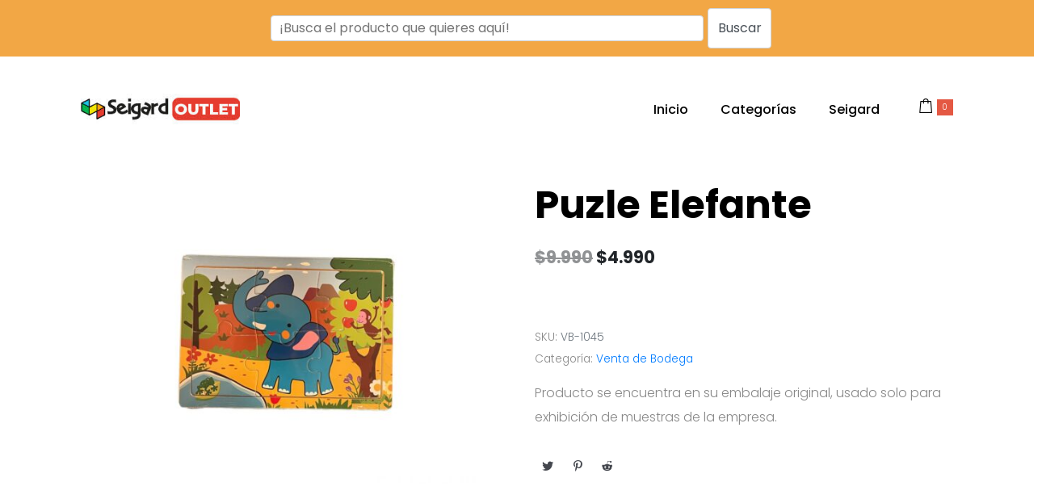

--- FILE ---
content_type: text/html; charset=UTF-8
request_url: https://www.outlet.seigard.cl/product/puzle-elefante/
body_size: 21643
content:
<!DOCTYPE html><html dir="ltr" lang="es
	prefix=og: https://ogp.me/ns#"><head >	<meta charset="UTF-8" />
	<meta name="viewport" content="width=device-width, initial-scale=1" />
	<title>Puzle Elefante - Outlet Seigard Chile S.A.</title>

		<!-- All in One SEO 4.2.3.1 -->
		<meta name="description" content="Producto se encuentra en su embalaje original, usado solo para exhibición de muestras de la empresa." />
		<meta name="robots" content="max-image-preview:large" />
		<link rel="canonical" href="https://www.outlet.seigard.cl/product/puzle-elefante/" />
		<meta name="generator" content="All in One SEO (AIOSEO) 4.2.3.1 " />
		<meta property="og:locale" content="es_ES" />
		<meta property="og:site_name" content="Outlet Seigard Chile S.A. - Outlet Juguetes y Material Didácticos" />
		<meta property="og:type" content="article" />
		<meta property="og:title" content="Puzle Elefante - Outlet Seigard Chile S.A." />
		<meta property="og:description" content="Producto se encuentra en su embalaje original, usado solo para exhibición de muestras de la empresa." />
		<meta property="og:url" content="https://www.outlet.seigard.cl/product/puzle-elefante/" />
		<meta property="article:published_time" content="2022-11-16T16:20:01+00:00" />
		<meta property="article:modified_time" content="2025-05-16T16:15:19+00:00" />
		<meta name="twitter:card" content="summary_large_image" />
		<meta name="twitter:title" content="Puzle Elefante - Outlet Seigard Chile S.A." />
		<meta name="twitter:description" content="Producto se encuentra en su embalaje original, usado solo para exhibición de muestras de la empresa." />
		<script type="application/ld+json" class="aioseo-schema">
			{"@context":"https:\/\/schema.org","@graph":[{"@type":"WebSite","@id":"https:\/\/www.outlet.seigard.cl\/#website","url":"https:\/\/www.outlet.seigard.cl\/","name":"Outlet Seigard Chile S.A.","description":"Outlet Juguetes y Material Did\u00e1cticos","inLanguage":"es-ES","publisher":{"@id":"https:\/\/www.outlet.seigard.cl\/#organization"}},{"@type":"Organization","@id":"https:\/\/www.outlet.seigard.cl\/#organization","name":"Seigard Chile S.A.","url":"https:\/\/www.outlet.seigard.cl\/"},{"@type":"BreadcrumbList","@id":"https:\/\/www.outlet.seigard.cl\/product\/puzle-elefante\/#breadcrumblist","itemListElement":[{"@type":"ListItem","@id":"https:\/\/www.outlet.seigard.cl\/#listItem","position":1,"item":{"@type":"WebPage","@id":"https:\/\/www.outlet.seigard.cl\/","name":"Inicio","description":"Elige una categor\u00eda para revisar las ofertas Nuestras Categor\u00edas Material Pie Desarrollo motr\u00edz Ver m\u00e1s Venta de Bodega Productos incre\u00edbles Ver m\u00e1s Revisa nuestras mejores ofertas Productos - 54% A\u00f1adir al carritoVenta de BodegaCami\u00f3n $49.990 $22.990 - 54% A\u00f1adir al carritoVenta de BodegaCoche Rojo $34.990 $15.990 - 57% A\u00f1adir al carritoVenta de BodegaCorrepasillo Rojo $48.990","url":"https:\/\/www.outlet.seigard.cl\/"},"nextItem":"https:\/\/www.outlet.seigard.cl\/product\/puzle-elefante\/#listItem"},{"@type":"ListItem","@id":"https:\/\/www.outlet.seigard.cl\/product\/puzle-elefante\/#listItem","position":2,"item":{"@type":"WebPage","@id":"https:\/\/www.outlet.seigard.cl\/product\/puzle-elefante\/","name":"Puzle Elefante","description":"Producto se encuentra en su embalaje original, usado solo para exhibici\u00f3n de muestras de la empresa.","url":"https:\/\/www.outlet.seigard.cl\/product\/puzle-elefante\/"},"previousItem":"https:\/\/www.outlet.seigard.cl\/#listItem"}]},{"@type":"Person","@id":"https:\/\/www.outlet.seigard.cl\/author\/boris-cabreraseigard-cl\/#author","url":"https:\/\/www.outlet.seigard.cl\/author\/boris-cabreraseigard-cl\/","name":"Boris Cabrera","image":{"@type":"ImageObject","@id":"https:\/\/www.outlet.seigard.cl\/product\/puzle-elefante\/#authorImage","url":"https:\/\/secure.gravatar.com\/avatar\/7f861fe8869847e991b6441930f4a88c?s=96&d=mm&r=g","width":96,"height":96,"caption":"Boris Cabrera"}},{"@type":"ItemPage","@id":"https:\/\/www.outlet.seigard.cl\/product\/puzle-elefante\/#itempage","url":"https:\/\/www.outlet.seigard.cl\/product\/puzle-elefante\/","name":"Puzle Elefante - Outlet Seigard Chile S.A.","description":"Producto se encuentra en su embalaje original, usado solo para exhibici\u00f3n de muestras de la empresa.","inLanguage":"es-ES","isPartOf":{"@id":"https:\/\/www.outlet.seigard.cl\/#website"},"breadcrumb":{"@id":"https:\/\/www.outlet.seigard.cl\/product\/puzle-elefante\/#breadcrumblist"},"author":"https:\/\/www.outlet.seigard.cl\/author\/boris-cabreraseigard-cl\/#author","creator":"https:\/\/www.outlet.seigard.cl\/author\/boris-cabreraseigard-cl\/#author","image":{"@type":"ImageObject","@id":"https:\/\/www.outlet.seigard.cl\/#mainImage","url":"https:\/\/www.outlet.seigard.cl\/wp-content\/uploads\/2022\/11\/VB-1045.jpg","width":2100,"height":1575},"primaryImageOfPage":{"@id":"https:\/\/www.outlet.seigard.cl\/product\/puzle-elefante\/#mainImage"},"datePublished":"2022-11-16T16:20:01-03:00","dateModified":"2025-05-16T16:15:19-04:00"}]}
		</script>
		<!-- All in One SEO -->

<link rel='dns-prefetch' href='//s.w.org' />
<link rel="alternate" type="application/rss+xml" title="Outlet Seigard Chile S.A. &raquo; Feed" href="https://www.outlet.seigard.cl/feed/" />
<link rel="alternate" type="application/rss+xml" title="Outlet Seigard Chile S.A. &raquo; Feed de los comentarios" href="https://www.outlet.seigard.cl/comments/feed/" />
		<!-- This site uses the Google Analytics by MonsterInsights plugin v8.10.0 - Using Analytics tracking - https://www.monsterinsights.com/ -->
							<script
				src="//www.googletagmanager.com/gtag/js?id=UA-109336643-1"  data-cfasync="false" data-wpfc-render="false" type="text/javascript" async></script>
			<script data-cfasync="false" data-wpfc-render="false" type="text/javascript">
				var mi_version = '8.10.0';
				var mi_track_user = true;
				var mi_no_track_reason = '';
				
								var disableStrs = [
															'ga-disable-UA-109336643-1',
									];

				/* Function to detect opted out users */
				function __gtagTrackerIsOptedOut() {
					for (var index = 0; index < disableStrs.length; index++) {
						if (document.cookie.indexOf(disableStrs[index] + '=true') > -1) {
							return true;
						}
					}

					return false;
				}

				/* Disable tracking if the opt-out cookie exists. */
				if (__gtagTrackerIsOptedOut()) {
					for (var index = 0; index < disableStrs.length; index++) {
						window[disableStrs[index]] = true;
					}
				}

				/* Opt-out function */
				function __gtagTrackerOptout() {
					for (var index = 0; index < disableStrs.length; index++) {
						document.cookie = disableStrs[index] + '=true; expires=Thu, 31 Dec 2099 23:59:59 UTC; path=/';
						window[disableStrs[index]] = true;
					}
				}

				if ('undefined' === typeof gaOptout) {
					function gaOptout() {
						__gtagTrackerOptout();
					}
				}
								window.dataLayer = window.dataLayer || [];

				window.MonsterInsightsDualTracker = {
					helpers: {},
					trackers: {},
				};
				if (mi_track_user) {
					function __gtagDataLayer() {
						dataLayer.push(arguments);
					}

					function __gtagTracker(type, name, parameters) {
						if (!parameters) {
							parameters = {};
						}

						if (parameters.send_to) {
							__gtagDataLayer.apply(null, arguments);
							return;
						}

						if (type === 'event') {
							
														parameters.send_to = monsterinsights_frontend.ua;
							__gtagDataLayer(type, name, parameters);
													} else {
							__gtagDataLayer.apply(null, arguments);
						}
					}

					__gtagTracker('js', new Date());
					__gtagTracker('set', {
						'developer_id.dZGIzZG': true,
											});
															__gtagTracker('config', 'UA-109336643-1', {"forceSSL":"true","link_attribution":"true"} );
										window.gtag = __gtagTracker;										(function () {
						/* https://developers.google.com/analytics/devguides/collection/analyticsjs/ */
						/* ga and __gaTracker compatibility shim. */
						var noopfn = function () {
							return null;
						};
						var newtracker = function () {
							return new Tracker();
						};
						var Tracker = function () {
							return null;
						};
						var p = Tracker.prototype;
						p.get = noopfn;
						p.set = noopfn;
						p.send = function () {
							var args = Array.prototype.slice.call(arguments);
							args.unshift('send');
							__gaTracker.apply(null, args);
						};
						var __gaTracker = function () {
							var len = arguments.length;
							if (len === 0) {
								return;
							}
							var f = arguments[len - 1];
							if (typeof f !== 'object' || f === null || typeof f.hitCallback !== 'function') {
								if ('send' === arguments[0]) {
									var hitConverted, hitObject = false, action;
									if ('event' === arguments[1]) {
										if ('undefined' !== typeof arguments[3]) {
											hitObject = {
												'eventAction': arguments[3],
												'eventCategory': arguments[2],
												'eventLabel': arguments[4],
												'value': arguments[5] ? arguments[5] : 1,
											}
										}
									}
									if ('pageview' === arguments[1]) {
										if ('undefined' !== typeof arguments[2]) {
											hitObject = {
												'eventAction': 'page_view',
												'page_path': arguments[2],
											}
										}
									}
									if (typeof arguments[2] === 'object') {
										hitObject = arguments[2];
									}
									if (typeof arguments[5] === 'object') {
										Object.assign(hitObject, arguments[5]);
									}
									if ('undefined' !== typeof arguments[1].hitType) {
										hitObject = arguments[1];
										if ('pageview' === hitObject.hitType) {
											hitObject.eventAction = 'page_view';
										}
									}
									if (hitObject) {
										action = 'timing' === arguments[1].hitType ? 'timing_complete' : hitObject.eventAction;
										hitConverted = mapArgs(hitObject);
										__gtagTracker('event', action, hitConverted);
									}
								}
								return;
							}

							function mapArgs(args) {
								var arg, hit = {};
								var gaMap = {
									'eventCategory': 'event_category',
									'eventAction': 'event_action',
									'eventLabel': 'event_label',
									'eventValue': 'event_value',
									'nonInteraction': 'non_interaction',
									'timingCategory': 'event_category',
									'timingVar': 'name',
									'timingValue': 'value',
									'timingLabel': 'event_label',
									'page': 'page_path',
									'location': 'page_location',
									'title': 'page_title',
								};
								for (arg in args) {
																		if (!(!args.hasOwnProperty(arg) || !gaMap.hasOwnProperty(arg))) {
										hit[gaMap[arg]] = args[arg];
									} else {
										hit[arg] = args[arg];
									}
								}
								return hit;
							}

							try {
								f.hitCallback();
							} catch (ex) {
							}
						};
						__gaTracker.create = newtracker;
						__gaTracker.getByName = newtracker;
						__gaTracker.getAll = function () {
							return [];
						};
						__gaTracker.remove = noopfn;
						__gaTracker.loaded = true;
						window['__gaTracker'] = __gaTracker;
					})();
									} else {
										console.log("");
					(function () {
						function __gtagTracker() {
							return null;
						}

						window['__gtagTracker'] = __gtagTracker;
						window['gtag'] = __gtagTracker;
					})();
									}
			</script>
				<!-- / Google Analytics by MonsterInsights -->
		<script type="text/javascript">
window._wpemojiSettings = {"baseUrl":"https:\/\/s.w.org\/images\/core\/emoji\/14.0.0\/72x72\/","ext":".png","svgUrl":"https:\/\/s.w.org\/images\/core\/emoji\/14.0.0\/svg\/","svgExt":".svg","source":{"concatemoji":"https:\/\/www.outlet.seigard.cl\/wp-includes\/js\/wp-emoji-release.min.js?ver=6.0.11"}};
/*! This file is auto-generated */
!function(e,a,t){var n,r,o,i=a.createElement("canvas"),p=i.getContext&&i.getContext("2d");function s(e,t){var a=String.fromCharCode,e=(p.clearRect(0,0,i.width,i.height),p.fillText(a.apply(this,e),0,0),i.toDataURL());return p.clearRect(0,0,i.width,i.height),p.fillText(a.apply(this,t),0,0),e===i.toDataURL()}function c(e){var t=a.createElement("script");t.src=e,t.defer=t.type="text/javascript",a.getElementsByTagName("head")[0].appendChild(t)}for(o=Array("flag","emoji"),t.supports={everything:!0,everythingExceptFlag:!0},r=0;r<o.length;r++)t.supports[o[r]]=function(e){if(!p||!p.fillText)return!1;switch(p.textBaseline="top",p.font="600 32px Arial",e){case"flag":return s([127987,65039,8205,9895,65039],[127987,65039,8203,9895,65039])?!1:!s([55356,56826,55356,56819],[55356,56826,8203,55356,56819])&&!s([55356,57332,56128,56423,56128,56418,56128,56421,56128,56430,56128,56423,56128,56447],[55356,57332,8203,56128,56423,8203,56128,56418,8203,56128,56421,8203,56128,56430,8203,56128,56423,8203,56128,56447]);case"emoji":return!s([129777,127995,8205,129778,127999],[129777,127995,8203,129778,127999])}return!1}(o[r]),t.supports.everything=t.supports.everything&&t.supports[o[r]],"flag"!==o[r]&&(t.supports.everythingExceptFlag=t.supports.everythingExceptFlag&&t.supports[o[r]]);t.supports.everythingExceptFlag=t.supports.everythingExceptFlag&&!t.supports.flag,t.DOMReady=!1,t.readyCallback=function(){t.DOMReady=!0},t.supports.everything||(n=function(){t.readyCallback()},a.addEventListener?(a.addEventListener("DOMContentLoaded",n,!1),e.addEventListener("load",n,!1)):(e.attachEvent("onload",n),a.attachEvent("onreadystatechange",function(){"complete"===a.readyState&&t.readyCallback()})),(e=t.source||{}).concatemoji?c(e.concatemoji):e.wpemoji&&e.twemoji&&(c(e.twemoji),c(e.wpemoji)))}(window,document,window._wpemojiSettings);
</script>
<style type="text/css">
img.wp-smiley,
img.emoji {
	display: inline !important;
	border: none !important;
	box-shadow: none !important;
	height: 1em !important;
	width: 1em !important;
	margin: 0 0.07em !important;
	vertical-align: -0.1em !important;
	background: none !important;
	padding: 0 !important;
}
</style>
	<link rel='stylesheet' id='wp-block-library-css'  href='https://www.outlet.seigard.cl/wp-includes/css/dist/block-library/style.min.css?ver=6.0.11' type='text/css' media='all' />
<style id='wp-block-library-theme-inline-css' type='text/css'>
.wp-block-audio figcaption{color:#555;font-size:13px;text-align:center}.is-dark-theme .wp-block-audio figcaption{color:hsla(0,0%,100%,.65)}.wp-block-code{border:1px solid #ccc;border-radius:4px;font-family:Menlo,Consolas,monaco,monospace;padding:.8em 1em}.wp-block-embed figcaption{color:#555;font-size:13px;text-align:center}.is-dark-theme .wp-block-embed figcaption{color:hsla(0,0%,100%,.65)}.blocks-gallery-caption{color:#555;font-size:13px;text-align:center}.is-dark-theme .blocks-gallery-caption{color:hsla(0,0%,100%,.65)}.wp-block-image figcaption{color:#555;font-size:13px;text-align:center}.is-dark-theme .wp-block-image figcaption{color:hsla(0,0%,100%,.65)}.wp-block-pullquote{border-top:4px solid;border-bottom:4px solid;margin-bottom:1.75em;color:currentColor}.wp-block-pullquote__citation,.wp-block-pullquote cite,.wp-block-pullquote footer{color:currentColor;text-transform:uppercase;font-size:.8125em;font-style:normal}.wp-block-quote{border-left:.25em solid;margin:0 0 1.75em;padding-left:1em}.wp-block-quote cite,.wp-block-quote footer{color:currentColor;font-size:.8125em;position:relative;font-style:normal}.wp-block-quote.has-text-align-right{border-left:none;border-right:.25em solid;padding-left:0;padding-right:1em}.wp-block-quote.has-text-align-center{border:none;padding-left:0}.wp-block-quote.is-large,.wp-block-quote.is-style-large,.wp-block-quote.is-style-plain{border:none}.wp-block-search .wp-block-search__label{font-weight:700}:where(.wp-block-group.has-background){padding:1.25em 2.375em}.wp-block-separator.has-css-opacity{opacity:.4}.wp-block-separator{border:none;border-bottom:2px solid;margin-left:auto;margin-right:auto}.wp-block-separator.has-alpha-channel-opacity{opacity:1}.wp-block-separator:not(.is-style-wide):not(.is-style-dots){width:100px}.wp-block-separator.has-background:not(.is-style-dots){border-bottom:none;height:1px}.wp-block-separator.has-background:not(.is-style-wide):not(.is-style-dots){height:2px}.wp-block-table thead{border-bottom:3px solid}.wp-block-table tfoot{border-top:3px solid}.wp-block-table td,.wp-block-table th{padding:.5em;border:1px solid;word-break:normal}.wp-block-table figcaption{color:#555;font-size:13px;text-align:center}.is-dark-theme .wp-block-table figcaption{color:hsla(0,0%,100%,.65)}.wp-block-video figcaption{color:#555;font-size:13px;text-align:center}.is-dark-theme .wp-block-video figcaption{color:hsla(0,0%,100%,.65)}.wp-block-template-part.has-background{padding:1.25em 2.375em;margin-top:0;margin-bottom:0}
</style>
<link rel='stylesheet' id='wc-blocks-vendors-style-css'  href='https://www.outlet.seigard.cl/wp-content/plugins/woocommerce/packages/woocommerce-blocks/build/wc-blocks-vendors-style.css?ver=7.6.2' type='text/css' media='all' />
<link rel='stylesheet' id='wc-blocks-style-css'  href='https://www.outlet.seigard.cl/wp-content/plugins/woocommerce/packages/woocommerce-blocks/build/wc-blocks-style.css?ver=7.6.2' type='text/css' media='all' />
<style id='global-styles-inline-css' type='text/css'>
body{--wp--preset--color--black: #000000;--wp--preset--color--cyan-bluish-gray: #abb8c3;--wp--preset--color--white: #ffffff;--wp--preset--color--pale-pink: #f78da7;--wp--preset--color--vivid-red: #cf2e2e;--wp--preset--color--luminous-vivid-orange: #ff6900;--wp--preset--color--luminous-vivid-amber: #fcb900;--wp--preset--color--light-green-cyan: #7bdcb5;--wp--preset--color--vivid-green-cyan: #00d084;--wp--preset--color--pale-cyan-blue: #8ed1fc;--wp--preset--color--vivid-cyan-blue: #0693e3;--wp--preset--color--vivid-purple: #9b51e0;--wp--preset--gradient--vivid-cyan-blue-to-vivid-purple: linear-gradient(135deg,rgba(6,147,227,1) 0%,rgb(155,81,224) 100%);--wp--preset--gradient--light-green-cyan-to-vivid-green-cyan: linear-gradient(135deg,rgb(122,220,180) 0%,rgb(0,208,130) 100%);--wp--preset--gradient--luminous-vivid-amber-to-luminous-vivid-orange: linear-gradient(135deg,rgba(252,185,0,1) 0%,rgba(255,105,0,1) 100%);--wp--preset--gradient--luminous-vivid-orange-to-vivid-red: linear-gradient(135deg,rgba(255,105,0,1) 0%,rgb(207,46,46) 100%);--wp--preset--gradient--very-light-gray-to-cyan-bluish-gray: linear-gradient(135deg,rgb(238,238,238) 0%,rgb(169,184,195) 100%);--wp--preset--gradient--cool-to-warm-spectrum: linear-gradient(135deg,rgb(74,234,220) 0%,rgb(151,120,209) 20%,rgb(207,42,186) 40%,rgb(238,44,130) 60%,rgb(251,105,98) 80%,rgb(254,248,76) 100%);--wp--preset--gradient--blush-light-purple: linear-gradient(135deg,rgb(255,206,236) 0%,rgb(152,150,240) 100%);--wp--preset--gradient--blush-bordeaux: linear-gradient(135deg,rgb(254,205,165) 0%,rgb(254,45,45) 50%,rgb(107,0,62) 100%);--wp--preset--gradient--luminous-dusk: linear-gradient(135deg,rgb(255,203,112) 0%,rgb(199,81,192) 50%,rgb(65,88,208) 100%);--wp--preset--gradient--pale-ocean: linear-gradient(135deg,rgb(255,245,203) 0%,rgb(182,227,212) 50%,rgb(51,167,181) 100%);--wp--preset--gradient--electric-grass: linear-gradient(135deg,rgb(202,248,128) 0%,rgb(113,206,126) 100%);--wp--preset--gradient--midnight: linear-gradient(135deg,rgb(2,3,129) 0%,rgb(40,116,252) 100%);--wp--preset--duotone--dark-grayscale: url('#wp-duotone-dark-grayscale');--wp--preset--duotone--grayscale: url('#wp-duotone-grayscale');--wp--preset--duotone--purple-yellow: url('#wp-duotone-purple-yellow');--wp--preset--duotone--blue-red: url('#wp-duotone-blue-red');--wp--preset--duotone--midnight: url('#wp-duotone-midnight');--wp--preset--duotone--magenta-yellow: url('#wp-duotone-magenta-yellow');--wp--preset--duotone--purple-green: url('#wp-duotone-purple-green');--wp--preset--duotone--blue-orange: url('#wp-duotone-blue-orange');--wp--preset--font-size--small: 13px;--wp--preset--font-size--medium: 20px;--wp--preset--font-size--large: 36px;--wp--preset--font-size--x-large: 42px;}.has-black-color{color: var(--wp--preset--color--black) !important;}.has-cyan-bluish-gray-color{color: var(--wp--preset--color--cyan-bluish-gray) !important;}.has-white-color{color: var(--wp--preset--color--white) !important;}.has-pale-pink-color{color: var(--wp--preset--color--pale-pink) !important;}.has-vivid-red-color{color: var(--wp--preset--color--vivid-red) !important;}.has-luminous-vivid-orange-color{color: var(--wp--preset--color--luminous-vivid-orange) !important;}.has-luminous-vivid-amber-color{color: var(--wp--preset--color--luminous-vivid-amber) !important;}.has-light-green-cyan-color{color: var(--wp--preset--color--light-green-cyan) !important;}.has-vivid-green-cyan-color{color: var(--wp--preset--color--vivid-green-cyan) !important;}.has-pale-cyan-blue-color{color: var(--wp--preset--color--pale-cyan-blue) !important;}.has-vivid-cyan-blue-color{color: var(--wp--preset--color--vivid-cyan-blue) !important;}.has-vivid-purple-color{color: var(--wp--preset--color--vivid-purple) !important;}.has-black-background-color{background-color: var(--wp--preset--color--black) !important;}.has-cyan-bluish-gray-background-color{background-color: var(--wp--preset--color--cyan-bluish-gray) !important;}.has-white-background-color{background-color: var(--wp--preset--color--white) !important;}.has-pale-pink-background-color{background-color: var(--wp--preset--color--pale-pink) !important;}.has-vivid-red-background-color{background-color: var(--wp--preset--color--vivid-red) !important;}.has-luminous-vivid-orange-background-color{background-color: var(--wp--preset--color--luminous-vivid-orange) !important;}.has-luminous-vivid-amber-background-color{background-color: var(--wp--preset--color--luminous-vivid-amber) !important;}.has-light-green-cyan-background-color{background-color: var(--wp--preset--color--light-green-cyan) !important;}.has-vivid-green-cyan-background-color{background-color: var(--wp--preset--color--vivid-green-cyan) !important;}.has-pale-cyan-blue-background-color{background-color: var(--wp--preset--color--pale-cyan-blue) !important;}.has-vivid-cyan-blue-background-color{background-color: var(--wp--preset--color--vivid-cyan-blue) !important;}.has-vivid-purple-background-color{background-color: var(--wp--preset--color--vivid-purple) !important;}.has-black-border-color{border-color: var(--wp--preset--color--black) !important;}.has-cyan-bluish-gray-border-color{border-color: var(--wp--preset--color--cyan-bluish-gray) !important;}.has-white-border-color{border-color: var(--wp--preset--color--white) !important;}.has-pale-pink-border-color{border-color: var(--wp--preset--color--pale-pink) !important;}.has-vivid-red-border-color{border-color: var(--wp--preset--color--vivid-red) !important;}.has-luminous-vivid-orange-border-color{border-color: var(--wp--preset--color--luminous-vivid-orange) !important;}.has-luminous-vivid-amber-border-color{border-color: var(--wp--preset--color--luminous-vivid-amber) !important;}.has-light-green-cyan-border-color{border-color: var(--wp--preset--color--light-green-cyan) !important;}.has-vivid-green-cyan-border-color{border-color: var(--wp--preset--color--vivid-green-cyan) !important;}.has-pale-cyan-blue-border-color{border-color: var(--wp--preset--color--pale-cyan-blue) !important;}.has-vivid-cyan-blue-border-color{border-color: var(--wp--preset--color--vivid-cyan-blue) !important;}.has-vivid-purple-border-color{border-color: var(--wp--preset--color--vivid-purple) !important;}.has-vivid-cyan-blue-to-vivid-purple-gradient-background{background: var(--wp--preset--gradient--vivid-cyan-blue-to-vivid-purple) !important;}.has-light-green-cyan-to-vivid-green-cyan-gradient-background{background: var(--wp--preset--gradient--light-green-cyan-to-vivid-green-cyan) !important;}.has-luminous-vivid-amber-to-luminous-vivid-orange-gradient-background{background: var(--wp--preset--gradient--luminous-vivid-amber-to-luminous-vivid-orange) !important;}.has-luminous-vivid-orange-to-vivid-red-gradient-background{background: var(--wp--preset--gradient--luminous-vivid-orange-to-vivid-red) !important;}.has-very-light-gray-to-cyan-bluish-gray-gradient-background{background: var(--wp--preset--gradient--very-light-gray-to-cyan-bluish-gray) !important;}.has-cool-to-warm-spectrum-gradient-background{background: var(--wp--preset--gradient--cool-to-warm-spectrum) !important;}.has-blush-light-purple-gradient-background{background: var(--wp--preset--gradient--blush-light-purple) !important;}.has-blush-bordeaux-gradient-background{background: var(--wp--preset--gradient--blush-bordeaux) !important;}.has-luminous-dusk-gradient-background{background: var(--wp--preset--gradient--luminous-dusk) !important;}.has-pale-ocean-gradient-background{background: var(--wp--preset--gradient--pale-ocean) !important;}.has-electric-grass-gradient-background{background: var(--wp--preset--gradient--electric-grass) !important;}.has-midnight-gradient-background{background: var(--wp--preset--gradient--midnight) !important;}.has-small-font-size{font-size: var(--wp--preset--font-size--small) !important;}.has-medium-font-size{font-size: var(--wp--preset--font-size--medium) !important;}.has-large-font-size{font-size: var(--wp--preset--font-size--large) !important;}.has-x-large-font-size{font-size: var(--wp--preset--font-size--x-large) !important;}
</style>
<link rel='stylesheet' id='photoswipe-css'  href='https://www.outlet.seigard.cl/wp-content/plugins/woocommerce/assets/css/photoswipe/photoswipe.min.css?ver=6.6.1' type='text/css' media='all' />
<link rel='stylesheet' id='photoswipe-default-skin-css'  href='https://www.outlet.seigard.cl/wp-content/plugins/woocommerce/assets/css/photoswipe/default-skin/default-skin.min.css?ver=6.6.1' type='text/css' media='all' />
<link rel='stylesheet' id='woocommerce-layout-css'  href='https://www.outlet.seigard.cl/wp-content/plugins/woocommerce/assets/css/woocommerce-layout.css?ver=6.6.1' type='text/css' media='all' />
<link rel='stylesheet' id='woocommerce-smallscreen-css'  href='https://www.outlet.seigard.cl/wp-content/plugins/woocommerce/assets/css/woocommerce-smallscreen.css?ver=6.6.1' type='text/css' media='only screen and (max-width: 768px)' />
<link rel='stylesheet' id='woocommerce-general-css'  href='https://www.outlet.seigard.cl/wp-content/plugins/woocommerce/assets/css/woocommerce.css?ver=6.6.1' type='text/css' media='all' />
<style id='woocommerce-inline-inline-css' type='text/css'>
.woocommerce form .form-row .required { visibility: visible; }
</style>
<link rel='stylesheet' id='yith_wcas_frontend-css'  href='https://www.outlet.seigard.cl/wp-content/plugins/yith-woocommerce-ajax-search-premium/assets/css/yith_wcas_ajax_search.css?ver=1.17.0' type='text/css' media='all' />
<style id='yith_wcas_frontend-inline-css' type='text/css'>

                .autocomplete-suggestion{
                    padding-right: 20px;
                }
                .woocommerce .autocomplete-suggestion  span.yith_wcas_result_on_sale,
                .autocomplete-suggestion  span.yith_wcas_result_on_sale{
                        background: #7eb742;
                        color: #ffffff
                }
                .woocommerce .autocomplete-suggestion  span.yith_wcas_result_outofstock,
                .autocomplete-suggestion  span.yith_wcas_result_outofstock{
                        background: #7a7a7a;
                        color: #ffffff
                }
                .woocommerce .autocomplete-suggestion  span.yith_wcas_result_featured,
                .autocomplete-suggestion  span.yith_wcas_result_featured{
                        background: #c0392b;
                        color: #ffffff
                }
                .autocomplete-suggestion img{
                    width: 50px;
                }
                .autocomplete-suggestion .yith_wcas_result_content .title{
                    color: #004b91;
                }
                .autocomplete-suggestion{
                                    min-height: 60px;
                                }
</style>
<link rel='stylesheet' id='jupiterx-css'  href='https://www.outlet.seigard.cl/wp-content/uploads/jupiterx/compiler/jupiterx/43104a2.css?ver=2.0.9' type='text/css' media='all' />
<link rel='stylesheet' id='jet-popup-frontend-css'  href='https://www.outlet.seigard.cl/wp-content/plugins/jet-popup/assets/css/jet-popup-frontend.css?ver=1.5.6' type='text/css' media='all' />
<link rel='stylesheet' id='jupiterx-elements-dynamic-styles-css'  href='https://www.outlet.seigard.cl/wp-content/uploads/jupiterx/compiler/jupiterx-elements-dynamic-styles/385b377.css?ver=2.0.9' type='text/css' media='all' />
<link rel='stylesheet' id='was-frontend-css'  href='https://www.outlet.seigard.cl/wp-content/plugins/sellkit-pro/assets/dist/css/swatches-frontend.min.css?ver=1.2.4' type='text/css' media='all' />
<link rel='stylesheet' id='jet-elements-css'  href='https://www.outlet.seigard.cl/wp-content/plugins/jet-elements/assets/css/jet-elements.css?ver=2.6.6' type='text/css' media='all' />
<link rel='stylesheet' id='jet-elements-skin-css'  href='https://www.outlet.seigard.cl/wp-content/plugins/jet-elements/assets/css/jet-elements-skin.css?ver=2.6.6' type='text/css' media='all' />
<link rel='stylesheet' id='elementor-icons-css'  href='https://www.outlet.seigard.cl/wp-content/plugins/elementor/assets/lib/eicons/css/elementor-icons.min.css?ver=5.15.0' type='text/css' media='all' />
<link rel='stylesheet' id='elementor-frontend-css'  href='https://www.outlet.seigard.cl/wp-content/plugins/elementor/assets/css/frontend-lite.min.css?ver=3.6.7' type='text/css' media='all' />
<link rel='stylesheet' id='font-awesome-css'  href='https://www.outlet.seigard.cl/wp-content/plugins/elementor/assets/lib/font-awesome/css/font-awesome.min.css?ver=4.7.0' type='text/css' media='all' />
<style id='font-awesome-inline-css' type='text/css'>
[data-font="FontAwesome"]:before {font-family: 'FontAwesome' !important;content: attr(data-icon) !important;speak: none !important;font-weight: normal !important;font-variant: normal !important;text-transform: none !important;line-height: 1 !important;font-style: normal !important;-webkit-font-smoothing: antialiased !important;-moz-osx-font-smoothing: grayscale !important;}
</style>
<link rel='stylesheet' id='jupiterx-core-raven-frontend-css'  href='https://www.outlet.seigard.cl/wp-content/plugins/jupiterx-core/includes/extensions/raven/assets/css/frontend.min.css?ver=6.0.11' type='text/css' media='all' />
<link rel='stylesheet' id='elementor-post-925-css'  href='https://www.outlet.seigard.cl/wp-content/uploads/elementor/css/post-925.css?ver=1691091214' type='text/css' media='all' />
<link rel='stylesheet' id='elementor-pro-css'  href='https://www.outlet.seigard.cl/wp-content/plugins/elementor-pro/assets/css/frontend-lite.min.css?ver=3.7.2' type='text/css' media='all' />
<link rel='stylesheet' id='sellkit-frontend-css'  href='https://www.outlet.seigard.cl/wp-content/plugins/sellkit/assets/dist/css/frontend.min.css?ver=1.2.5' type='text/css' media='all' />
<link rel='stylesheet' id='sellkit-pro-frontend-css'  href='https://www.outlet.seigard.cl/wp-content/plugins/sellkit-pro/assets/dist/css/frontend.min.css?ver=1.2.4' type='text/css' media='all' />
<link rel='stylesheet' id='flatpickr-css'  href='https://www.outlet.seigard.cl/wp-content/plugins/elementor/assets/lib/flatpickr/flatpickr.min.css?ver=4.1.4' type='text/css' media='all' />
<link rel='stylesheet' id='elementor-global-css'  href='https://www.outlet.seigard.cl/wp-content/uploads/elementor/css/global.css?ver=1691091215' type='text/css' media='all' />
<link rel='stylesheet' id='elementor-post-37-css'  href='https://www.outlet.seigard.cl/wp-content/uploads/elementor/css/post-37.css?ver=1691091215' type='text/css' media='all' />
<link rel='stylesheet' id='elementor-post-64-css'  href='https://www.outlet.seigard.cl/wp-content/uploads/elementor/css/post-64.css?ver=1691091215' type='text/css' media='all' />
<link rel='stylesheet' id='google-fonts-1-css'  href='https://fonts.googleapis.com/css?family=Roboto%3A100%2C100italic%2C200%2C200italic%2C300%2C300italic%2C400%2C400italic%2C500%2C500italic%2C600%2C600italic%2C700%2C700italic%2C800%2C800italic%2C900%2C900italic%7CRoboto+Slab%3A100%2C100italic%2C200%2C200italic%2C300%2C300italic%2C400%2C400italic%2C500%2C500italic%2C600%2C600italic%2C700%2C700italic%2C800%2C800italic%2C900%2C900italic%7CPoppins%3A100%2C100italic%2C200%2C200italic%2C300%2C300italic%2C400%2C400italic%2C500%2C500italic%2C600%2C600italic%2C700%2C700italic%2C800%2C800italic%2C900%2C900italic&#038;display=auto&#038;ver=6.0.11' type='text/css' media='all' />
<link rel='stylesheet' id='elementor-icons-shared-0-css'  href='https://www.outlet.seigard.cl/wp-content/plugins/elementor/assets/lib/font-awesome/css/fontawesome.min.css?ver=5.15.3' type='text/css' media='all' />
<link rel='stylesheet' id='elementor-icons-fa-brands-css'  href='https://www.outlet.seigard.cl/wp-content/plugins/elementor/assets/lib/font-awesome/css/brands.min.css?ver=5.15.3' type='text/css' media='all' />
<script type='text/javascript' src='https://www.outlet.seigard.cl/wp-includes/js/jquery/jquery.min.js?ver=3.6.0' id='jquery-core-js'></script>
<script type='text/javascript' src='https://www.outlet.seigard.cl/wp-includes/js/jquery/jquery-migrate.min.js?ver=3.3.2' id='jquery-migrate-js'></script>
<script type='text/javascript' src='https://www.outlet.seigard.cl/wp-content/plugins/google-analytics-for-wordpress/assets/js/frontend-gtag.min.js?ver=8.10.0' id='monsterinsights-frontend-script-js'></script>
<script data-cfasync="false" data-wpfc-render="false" type="text/javascript" id='monsterinsights-frontend-script-js-extra'>/* <![CDATA[ */
var monsterinsights_frontend = {"js_events_tracking":"true","download_extensions":"doc,pdf,ppt,zip,xls,docx,pptx,xlsx","inbound_paths":"[{\"path\":\"\\\/go\\\/\",\"label\":\"affiliate\"},{\"path\":\"\\\/recommend\\\/\",\"label\":\"affiliate\"}]","home_url":"https:\/\/www.outlet.seigard.cl","hash_tracking":"false","ua":"UA-109336643-1","v4_id":""};/* ]]> */
</script>
<script type='text/javascript' src='https://www.outlet.seigard.cl/wp-content/themes/jupiterx/lib/admin/assets/lib/webfont/webfont.min.js?ver=1.6.26' id='jupiterx-webfont-js'></script>
<script type='text/javascript' id='jupiterx-webfont-js-after'>
WebFont.load({
				google: {
					families: ['Poppins:100,200,300,400,500,600,700,800,900,100italic,200italic,300italic,400italic,500italic,600italic,700italic,800italic,900italic']
				}
			});
</script>
<script type='text/javascript' src='https://www.outlet.seigard.cl/wp-content/themes/jupiterx/lib/assets/dist/js/utils.min.js?ver=2.0.9' id='jupiterx-utils-js'></script>
<link rel="https://api.w.org/" href="https://www.outlet.seigard.cl/wp-json/" /><link rel="alternate" type="application/json" href="https://www.outlet.seigard.cl/wp-json/wp/v2/product/5051" /><link rel="EditURI" type="application/rsd+xml" title="RSD" href="https://www.outlet.seigard.cl/xmlrpc.php?rsd" />
<link rel="wlwmanifest" type="application/wlwmanifest+xml" href="https://www.outlet.seigard.cl/wp-includes/wlwmanifest.xml" /> 
<meta name="generator" content="WordPress 6.0.11" />
<meta name="generator" content="WooCommerce 6.6.1" />
<link rel='shortlink' href='https://www.outlet.seigard.cl/?p=5051' />
<link rel="alternate" type="application/json+oembed" href="https://www.outlet.seigard.cl/wp-json/oembed/1.0/embed?url=https%3A%2F%2Fwww.outlet.seigard.cl%2Fproduct%2Fpuzle-elefante%2F" />
<link rel="alternate" type="text/xml+oembed" href="https://www.outlet.seigard.cl/wp-json/oembed/1.0/embed?url=https%3A%2F%2Fwww.outlet.seigard.cl%2Fproduct%2Fpuzle-elefante%2F&#038;format=xml" />
<meta name="cdp-version" content="1.3.0" />	<noscript><style>.woocommerce-product-gallery{ opacity: 1 !important; }</style></noscript>
	<link rel="icon" href="https://www.outlet.seigard.cl/wp-content/uploads/2022/07/favicon-100x100.png" sizes="32x32" />
<link rel="icon" href="https://www.outlet.seigard.cl/wp-content/uploads/2022/07/favicon.png" sizes="192x192" />
<link rel="apple-touch-icon" href="https://www.outlet.seigard.cl/wp-content/uploads/2022/07/favicon.png" />
<meta name="msapplication-TileImage" content="https://www.outlet.seigard.cl/wp-content/uploads/2022/07/favicon.png" />
		<style type="text/css" id="wp-custom-css">
			.woocommerce-shipping-calculator #calc_shipping_postcode {
	display: none!important;
}
.woocommerce-shipping-calculator {
    border-width: 0px!important;
    border-style: none!important;
}		</style>
		</head><body class="product-template-default single single-product postid-5051 no-js theme-jupiterx woocommerce woocommerce-page woocommerce-no-js ywcas-jupiterx-child jupiterx-product-template-1 elementor-default elementor-kit-925" itemscope="itemscope" itemtype="http://schema.org/WebPage"><svg xmlns="http://www.w3.org/2000/svg" viewBox="0 0 0 0" width="0" height="0" focusable="false" role="none" style="visibility: hidden; position: absolute; left: -9999px; overflow: hidden;" ><defs><filter id="wp-duotone-dark-grayscale"><feColorMatrix color-interpolation-filters="sRGB" type="matrix" values=" .299 .587 .114 0 0 .299 .587 .114 0 0 .299 .587 .114 0 0 .299 .587 .114 0 0 " /><feComponentTransfer color-interpolation-filters="sRGB" ><feFuncR type="table" tableValues="0 0.49803921568627" /><feFuncG type="table" tableValues="0 0.49803921568627" /><feFuncB type="table" tableValues="0 0.49803921568627" /><feFuncA type="table" tableValues="1 1" /></feComponentTransfer><feComposite in2="SourceGraphic" operator="in" /></filter></defs></svg><svg xmlns="http://www.w3.org/2000/svg" viewBox="0 0 0 0" width="0" height="0" focusable="false" role="none" style="visibility: hidden; position: absolute; left: -9999px; overflow: hidden;" ><defs><filter id="wp-duotone-grayscale"><feColorMatrix color-interpolation-filters="sRGB" type="matrix" values=" .299 .587 .114 0 0 .299 .587 .114 0 0 .299 .587 .114 0 0 .299 .587 .114 0 0 " /><feComponentTransfer color-interpolation-filters="sRGB" ><feFuncR type="table" tableValues="0 1" /><feFuncG type="table" tableValues="0 1" /><feFuncB type="table" tableValues="0 1" /><feFuncA type="table" tableValues="1 1" /></feComponentTransfer><feComposite in2="SourceGraphic" operator="in" /></filter></defs></svg><svg xmlns="http://www.w3.org/2000/svg" viewBox="0 0 0 0" width="0" height="0" focusable="false" role="none" style="visibility: hidden; position: absolute; left: -9999px; overflow: hidden;" ><defs><filter id="wp-duotone-purple-yellow"><feColorMatrix color-interpolation-filters="sRGB" type="matrix" values=" .299 .587 .114 0 0 .299 .587 .114 0 0 .299 .587 .114 0 0 .299 .587 .114 0 0 " /><feComponentTransfer color-interpolation-filters="sRGB" ><feFuncR type="table" tableValues="0.54901960784314 0.98823529411765" /><feFuncG type="table" tableValues="0 1" /><feFuncB type="table" tableValues="0.71764705882353 0.25490196078431" /><feFuncA type="table" tableValues="1 1" /></feComponentTransfer><feComposite in2="SourceGraphic" operator="in" /></filter></defs></svg><svg xmlns="http://www.w3.org/2000/svg" viewBox="0 0 0 0" width="0" height="0" focusable="false" role="none" style="visibility: hidden; position: absolute; left: -9999px; overflow: hidden;" ><defs><filter id="wp-duotone-blue-red"><feColorMatrix color-interpolation-filters="sRGB" type="matrix" values=" .299 .587 .114 0 0 .299 .587 .114 0 0 .299 .587 .114 0 0 .299 .587 .114 0 0 " /><feComponentTransfer color-interpolation-filters="sRGB" ><feFuncR type="table" tableValues="0 1" /><feFuncG type="table" tableValues="0 0.27843137254902" /><feFuncB type="table" tableValues="0.5921568627451 0.27843137254902" /><feFuncA type="table" tableValues="1 1" /></feComponentTransfer><feComposite in2="SourceGraphic" operator="in" /></filter></defs></svg><svg xmlns="http://www.w3.org/2000/svg" viewBox="0 0 0 0" width="0" height="0" focusable="false" role="none" style="visibility: hidden; position: absolute; left: -9999px; overflow: hidden;" ><defs><filter id="wp-duotone-midnight"><feColorMatrix color-interpolation-filters="sRGB" type="matrix" values=" .299 .587 .114 0 0 .299 .587 .114 0 0 .299 .587 .114 0 0 .299 .587 .114 0 0 " /><feComponentTransfer color-interpolation-filters="sRGB" ><feFuncR type="table" tableValues="0 0" /><feFuncG type="table" tableValues="0 0.64705882352941" /><feFuncB type="table" tableValues="0 1" /><feFuncA type="table" tableValues="1 1" /></feComponentTransfer><feComposite in2="SourceGraphic" operator="in" /></filter></defs></svg><svg xmlns="http://www.w3.org/2000/svg" viewBox="0 0 0 0" width="0" height="0" focusable="false" role="none" style="visibility: hidden; position: absolute; left: -9999px; overflow: hidden;" ><defs><filter id="wp-duotone-magenta-yellow"><feColorMatrix color-interpolation-filters="sRGB" type="matrix" values=" .299 .587 .114 0 0 .299 .587 .114 0 0 .299 .587 .114 0 0 .299 .587 .114 0 0 " /><feComponentTransfer color-interpolation-filters="sRGB" ><feFuncR type="table" tableValues="0.78039215686275 1" /><feFuncG type="table" tableValues="0 0.94901960784314" /><feFuncB type="table" tableValues="0.35294117647059 0.47058823529412" /><feFuncA type="table" tableValues="1 1" /></feComponentTransfer><feComposite in2="SourceGraphic" operator="in" /></filter></defs></svg><svg xmlns="http://www.w3.org/2000/svg" viewBox="0 0 0 0" width="0" height="0" focusable="false" role="none" style="visibility: hidden; position: absolute; left: -9999px; overflow: hidden;" ><defs><filter id="wp-duotone-purple-green"><feColorMatrix color-interpolation-filters="sRGB" type="matrix" values=" .299 .587 .114 0 0 .299 .587 .114 0 0 .299 .587 .114 0 0 .299 .587 .114 0 0 " /><feComponentTransfer color-interpolation-filters="sRGB" ><feFuncR type="table" tableValues="0.65098039215686 0.40392156862745" /><feFuncG type="table" tableValues="0 1" /><feFuncB type="table" tableValues="0.44705882352941 0.4" /><feFuncA type="table" tableValues="1 1" /></feComponentTransfer><feComposite in2="SourceGraphic" operator="in" /></filter></defs></svg><svg xmlns="http://www.w3.org/2000/svg" viewBox="0 0 0 0" width="0" height="0" focusable="false" role="none" style="visibility: hidden; position: absolute; left: -9999px; overflow: hidden;" ><defs><filter id="wp-duotone-blue-orange"><feColorMatrix color-interpolation-filters="sRGB" type="matrix" values=" .299 .587 .114 0 0 .299 .587 .114 0 0 .299 .587 .114 0 0 .299 .587 .114 0 0 " /><feComponentTransfer color-interpolation-filters="sRGB" ><feFuncR type="table" tableValues="0.098039215686275 1" /><feFuncG type="table" tableValues="0 0.66274509803922" /><feFuncB type="table" tableValues="0.84705882352941 0.41960784313725" /><feFuncA type="table" tableValues="1 1" /></feComponentTransfer><feComposite in2="SourceGraphic" operator="in" /></filter></defs></svg><a class="jupiterx-a11y jupiterx-a11y-skip-navigation-link" href="#jupiterx-main">Skip to content</a><div class="jupiterx-site"><header class="jupiterx-header jupiterx-header-custom" data-jupiterx-settings="{&quot;breakpoint&quot;:&quot;767.98&quot;,&quot;template&quot;:&quot;37&quot;,&quot;behavior&quot;:&quot;&quot;}" role="banner" itemscope="itemscope" itemtype="http://schema.org/WPHeader">		<div data-elementor-type="header" data-elementor-id="37" class="elementor elementor-37">
								<section class="elementor-section elementor-top-section elementor-element elementor-element-92321ca elementor-section-full_width elementor-section-height-default elementor-section-height-default" data-id="92321ca" data-element_type="section" data-settings="{&quot;jet_parallax_layout_list&quot;:[]}">
						<div class="elementor-container elementor-column-gap-default">
					<div class="elementor-column elementor-col-100 elementor-top-column elementor-element elementor-element-dd6a55a" data-id="dd6a55a" data-element_type="column" data-settings="{&quot;background_background&quot;:&quot;classic&quot;}">
			<div class="elementor-widget-wrap elementor-element-populated">
								<div class="elementor-element elementor-element-6b060a7 elementor-widget__width-initial elementor-widget elementor-widget-yith-wcas-search-form" data-id="6b060a7" data-element_type="widget" data-widget_type="yith-wcas-search-form.default">
				<div class="elementor-widget-container">
					<div class="elementor-shortcode"><div class="yith-ajaxsearchform-container yith-ajaxsearchform-wide  ">
	<form role="search" method="get" id="yith-ajaxsearchform" action="https://www.outlet.seigard.cl/">
		<div class="yith-ajaxsearch-filters">
			<div class="yith-ajaxsearchform-select yith-ajaxsearchform-select-list">
									<input type="hidden" name="post_type" class="yit_wcas_post_type" id="yit_wcas_post_type" value="product" />
							</div>
			<div class="yith-ajaxsearchform-select yith-ajaxsearchform-select-category">
							</div>
		</div>
		<div class="search-input-container">
			<input type="search" value="" name="s" id="yith-s" class="yith-s" placeholder="¡Busca el producto que quieres aquí!" data-append-to=".search-input-container" data-loader-icon="https://www.outlet.seigard.cl/wp-content/plugins/yith-woocommerce-ajax-search-premium/assets/images/preloader.gif" data-min-chars="3" />
		</div>

		<div class="search-submit-container">
							<input type="submit" id="yith-searchsubmit" value="Buscar" />
					</div>

		
	</form>
</div>

</div>
				</div>
				</div>
					</div>
		</div>
							</div>
		</section>
				<header class="elementor-section elementor-top-section elementor-element elementor-element-93e4661 elementor-section-height-min-height elementor-section-boxed elementor-section-height-default elementor-section-items-middle" data-id="93e4661" data-element_type="section" data-settings="{&quot;jet_parallax_layout_list&quot;:[{&quot;jet_parallax_layout_image&quot;:{&quot;url&quot;:&quot;&quot;,&quot;id&quot;:&quot;&quot;},&quot;_id&quot;:&quot;0724ea6&quot;,&quot;jet_parallax_layout_speed&quot;:{&quot;unit&quot;:&quot;%&quot;,&quot;size&quot;:&quot;50&quot;,&quot;sizes&quot;:[]},&quot;jet_parallax_layout_bg_x&quot;:&quot;50&quot;,&quot;jet_parallax_layout_bg_y&quot;:&quot;50&quot;,&quot;jet_parallax_layout_image_tablet&quot;:{&quot;url&quot;:&quot;&quot;,&quot;id&quot;:&quot;&quot;},&quot;jet_parallax_layout_image_mobile&quot;:{&quot;url&quot;:&quot;&quot;,&quot;id&quot;:&quot;&quot;},&quot;jet_parallax_layout_type&quot;:&quot;scroll&quot;,&quot;jet_parallax_layout_direction&quot;:null,&quot;jet_parallax_layout_fx_direction&quot;:null,&quot;jet_parallax_layout_z_index&quot;:&quot;&quot;,&quot;jet_parallax_layout_bg_x_tablet&quot;:&quot;&quot;,&quot;jet_parallax_layout_bg_x_mobile&quot;:&quot;&quot;,&quot;jet_parallax_layout_bg_y_tablet&quot;:&quot;&quot;,&quot;jet_parallax_layout_bg_y_mobile&quot;:&quot;&quot;,&quot;jet_parallax_layout_bg_size&quot;:&quot;auto&quot;,&quot;jet_parallax_layout_bg_size_tablet&quot;:&quot;&quot;,&quot;jet_parallax_layout_bg_size_mobile&quot;:&quot;&quot;,&quot;jet_parallax_layout_animation_prop&quot;:&quot;transform&quot;,&quot;jet_parallax_layout_on&quot;:[&quot;desktop&quot;,&quot;tablet&quot;]}],&quot;background_background&quot;:&quot;classic&quot;}">
						<div class="elementor-container elementor-column-gap-default">
					<div class="elementor-column elementor-col-25 elementor-top-column elementor-element elementor-element-4a71de6" data-id="4a71de6" data-element_type="column">
			<div class="elementor-widget-wrap elementor-element-populated">
								<div class="elementor-element elementor-element-7fa90a1 elementor-widget elementor-widget-raven-image" data-id="7fa90a1" data-element_type="widget" data-widget_type="raven-image.default">
				<div class="elementor-widget-container">
					<div class="raven-image">
		
						<a href="https://www.outlet.seigard.cl" class="elementor-clickable" data-elementor-open-lightbox="">
		
		<img width="250" height="48" src="https://www.outlet.seigard.cl/wp-content/uploads/2019/07/logo-outlet.jpeg" class="attachment-full size-full" alt="" loading="lazy" />			</a>
					</div>
				</div>
				</div>
					</div>
		</div>
				<div class="elementor-column elementor-col-25 elementor-top-column elementor-element elementor-element-7e060b5" data-id="7e060b5" data-element_type="column">
			<div class="elementor-widget-wrap">
									</div>
		</div>
				<div class="elementor-column elementor-col-25 elementor-top-column elementor-element elementor-element-11ec813" data-id="11ec813" data-element_type="column">
			<div class="elementor-widget-wrap elementor-element-populated">
								<div class="elementor-element elementor-element-46944ab raven-breakpoint-tablet raven-nav-menu-align-right raven-nav-menu-stretch raven-mobile-nav-menu-align-left elementor-widget elementor-widget-raven-nav-menu" data-id="46944ab" data-element_type="widget" data-settings="{&quot;full_width&quot;:&quot;stretch&quot;,&quot;mobile_layout&quot;:&quot;dropdown&quot;,&quot;submenu_space_between&quot;:{&quot;unit&quot;:&quot;px&quot;,&quot;size&quot;:&quot;&quot;,&quot;sizes&quot;:[]},&quot;submenu_opening_position&quot;:&quot;bottom&quot;}" data-widget_type="raven-nav-menu.default">
				<div class="elementor-widget-container">
					<nav class="raven-nav-menu-main raven-nav-menu-horizontal raven-nav-menu-tablet- raven-nav-menu-mobile- raven-nav-icons-hidden-tablet raven-nav-icons-hidden-mobile">
			<ul id="menu-46944ab" class="raven-nav-menu"><li class="menu-item menu-item-type-post_type menu-item-object-page menu-item-home menu-item-27"><a href="https://www.outlet.seigard.cl/" class="raven-menu-item raven-link-item ">Inicio</a></li>
<li class="menu-item menu-item-type-custom menu-item-object-custom menu-item-has-children menu-item-1123"><a href="#" class="raven-menu-item raven-link-item ">Categorías</a>
<ul class="0 sub-menu raven-submenu">
	<li class="menu-item menu-item-type-custom menu-item-object-custom menu-item-988"><a href="/productos/?sellkit_filters=1&#038;products_cat=material-pie" class="raven-submenu-item raven-link-item ">Material Pie</a></li>
	<li class="menu-item menu-item-type-custom menu-item-object-custom menu-item-989"><a href="/productos/?sellkit_filters=1&#038;products_cat=venta-de-bodega" class="raven-submenu-item raven-link-item ">Venta de Bodega</a></li>
</ul>
</li>
<li class="menu-item menu-item-type-custom menu-item-object-custom menu-item-946"><a href="https://www.seigard.cl/" class="raven-menu-item raven-link-item ">Seigard</a></li>
</ul>		</nav>

		<div class="raven-nav-menu-toggle">

						<div class="raven-nav-menu-toggle-button ">
								<span class="fa fa-bars"></span>
								</div>

		</div>
		<nav class="raven-nav-icons-hidden-tablet raven-nav-icons-hidden-mobile raven-nav-menu-mobile raven-nav-menu-dropdown">
									<div class="raven-container">
				<ul id="menu-mobile-46944ab" class="raven-nav-menu"><li class="menu-item menu-item-type-post_type menu-item-object-page menu-item-home menu-item-27"><a href="https://www.outlet.seigard.cl/" class="raven-menu-item raven-link-item ">Inicio</a></li>
<li class="menu-item menu-item-type-custom menu-item-object-custom menu-item-has-children menu-item-1123"><a href="#" class="raven-menu-item raven-link-item ">Categorías</a>
<ul class="0 sub-menu raven-submenu">
	<li class="menu-item menu-item-type-custom menu-item-object-custom menu-item-988"><a href="/productos/?sellkit_filters=1&#038;products_cat=material-pie" class="raven-submenu-item raven-link-item ">Material Pie</a></li>
	<li class="menu-item menu-item-type-custom menu-item-object-custom menu-item-989"><a href="/productos/?sellkit_filters=1&#038;products_cat=venta-de-bodega" class="raven-submenu-item raven-link-item ">Venta de Bodega</a></li>
</ul>
</li>
<li class="menu-item menu-item-type-custom menu-item-object-custom menu-item-946"><a href="https://www.seigard.cl/" class="raven-menu-item raven-link-item ">Seigard</a></li>
</ul>			</div>
		</nav>
				</div>
				</div>
					</div>
		</div>
				<div class="elementor-column elementor-col-25 elementor-top-column elementor-element elementor-element-c4b7cf6" data-id="c4b7cf6" data-element_type="column">
			<div class="elementor-widget-wrap elementor-element-populated">
								<div class="elementor-element elementor-element-6fe1b06 elementor-widget__width-auto elementor-widget elementor-widget-raven-shopping-cart" data-id="6fe1b06" data-element_type="widget" data-widget_type="raven-shopping-cart.default">
				<div class="elementor-widget-container">
					<div class="raven-shopping-cart-wrap">
			<a class="raven-shopping-cart" href="https://www.outlet.seigard.cl/carro-express/">
				<span class="raven-shopping-cart-icon jupiterx-icon-shopping-cart-10"></span>
				<span class="raven-shopping-cart-count">0</span>
			</a>
					</div>
				</div>
				</div>
					</div>
		</div>
							</div>
		</header>
						</div>
		</header><main id="jupiterx-main" class="jupiterx-main"><div class="jupiterx-main-content"><div class="container"><div class="row"><div id="jupiterx-primary" class="jupiterx-primary col-lg-12">
	<div id="primary" class="content-area"><main id="main" class="site-main" role="main">
					
			<div class="woocommerce-notices-wrapper"></div><div id="product-5051" class="product type-product post-5051 status-publish first outofstock product_cat-venta-de-bodega has-post-thumbnail sale shipping-taxable purchasable product-type-simple">

	<div class="woocommerce-product-gallery woocommerce-product-gallery--with-images woocommerce-product-gallery--columns-4 images jupiterx-product-gallery-horizontal" data-columns="4" style="opacity: 0; transition: opacity .25s ease-in-out;">
	<figure class="woocommerce-product-gallery__wrapper">
		<div data-thumb="https://www.outlet.seigard.cl/wp-content/uploads/2022/11/VB-1045-100x100.jpg" data-thumb-alt="" class="woocommerce-product-gallery__image"><a href="https://www.outlet.seigard.cl/wp-content/uploads/2022/11/VB-1045.jpg"><img width="600" height="450" src="https://www.outlet.seigard.cl/wp-content/uploads/2022/11/VB-1045-600x450.jpg" class="wp-post-image" alt="" loading="lazy" title="VB-1045" data-caption="" data-src="https://www.outlet.seigard.cl/wp-content/uploads/2022/11/VB-1045.jpg" data-large_image="https://www.outlet.seigard.cl/wp-content/uploads/2022/11/VB-1045.jpg" data-large_image_width="2100" data-large_image_height="1575" srcset="https://www.outlet.seigard.cl/wp-content/uploads/2022/11/VB-1045-600x450.jpg 600w, https://www.outlet.seigard.cl/wp-content/uploads/2022/11/VB-1045-300x225.jpg 300w, https://www.outlet.seigard.cl/wp-content/uploads/2022/11/VB-1045-1024x768.jpg 1024w, https://www.outlet.seigard.cl/wp-content/uploads/2022/11/VB-1045-768x576.jpg 768w, https://www.outlet.seigard.cl/wp-content/uploads/2022/11/VB-1045-1536x1152.jpg 1536w, https://www.outlet.seigard.cl/wp-content/uploads/2022/11/VB-1045-2048x1536.jpg 2048w" sizes="(max-width: 600px) 100vw, 600px" /></a></div>	</figure>
</div>

	<div class="summary entry-summary">
				<div class="jupiterx-product-badges">
					</div>
	<h1 class="product_title entry-title">Puzle Elefante</h1><p class="price"><del aria-hidden="true"><span class="woocommerce-Price-amount amount"><bdi><span class="woocommerce-Price-currencySymbol">&#36;</span>9.990</bdi></span></del> <ins><span class="woocommerce-Price-amount amount"><bdi><span class="woocommerce-Price-currencySymbol">&#36;</span>4.990</bdi></span></ins></p>
<div class="product_meta">

	
	
		<span class="sku_wrapper"><span class="jupiterx-product-sku-title">SKU:</span> <span class="sku">VB-1045</span></span>

	
	<span class="posted_in"><span class="jupiterx-product-category-title">Categoría:</span><span class="product-categories"> <a href="https://www.outlet.seigard.cl/product-category/venta-de-bodega/" rel="tag">Venta de Bodega</a></span></span>
	
	
</div>
<div class="woocommerce-product-details__short-description">
	<p>Producto se encuentra en su embalaje original, usado solo para exhibición de muestras de la empresa.</p>
</div>
<p class="stock out-of-stock">Agotado</p>
<div class="jupiterx-social-share jupiterx-social-share-product-page"><div class="jupiterx-social-share-inner"><a class="jupiterx-social-share-link btn jupiterx-social-share-twitter" href="https://twitter.com/intent/tweet/?text=Puzle%20Elefante&#038;url=https://www.outlet.seigard.cl/product/puzle-elefante/" target="_blank" aria-label="Compartir en Twitter"><span class="jupiterx-icon jupiterx-icon-twitter"></span></a><a class="jupiterx-social-share-link btn jupiterx-social-share-pinterest" href="https://pinterest.com/pin/create/button/?url=https://www.outlet.seigard.cl/product/puzle-elefante/&#038;media=https://www.outlet.seigard.cl/product/puzle-elefante/&#038;description=Puzle%20Elefante" target="_blank" aria-label="Compartir en Pinterest"><span class="jupiterx-icon jupiterx-icon-pinterest-p"></span></a><a class="jupiterx-social-share-link btn jupiterx-social-share-reddit" href="https://reddit.com/submit/?url=https://www.outlet.seigard.cl/product/puzle-elefante/" target="_blank" aria-label="Compartir en Reddit"><span class="jupiterx-icon jupiterx-icon-reddit-alien"></span></a></div></div>	</div>

	
	<div class="woocommerce-tabs wc-tabs-wrapper">
		<ul class="tabs wc-tabs" role="tablist">
							<li class="description_tab" id="tab-title-description" role="tab" aria-controls="tab-description">
					<a href="#tab-description">
						Descripción					</a>
				</li>
							<li class="additional_information_tab" id="tab-title-additional_information" role="tab" aria-controls="tab-additional_information">
					<a href="#tab-additional_information">
						Información adicional					</a>
				</li>
					</ul>
					<div class="woocommerce-Tabs-panel woocommerce-Tabs-panel--description panel entry-content wc-tab" id="tab-description" role="tabpanel" aria-labelledby="tab-title-description">
				

<p>Puzle de 7 piezas con diseño de elefante, fomenta el tacto, el sentido espacial y el reconocimiento de formas. Material madera. Sus dimensiones son 6 x 6 cm. aprox. cada pieza y 18 x 13 cm. la base del puzle. Presentación en Display.</p>
			</div>
					<div class="woocommerce-Tabs-panel woocommerce-Tabs-panel--additional_information panel entry-content wc-tab" id="tab-additional_information" role="tabpanel" aria-labelledby="tab-title-additional_information">
				

<table class="woocommerce-product-attributes shop_attributes">
			<tr class="woocommerce-product-attributes-item woocommerce-product-attributes-item--dimensions">
			<th class="woocommerce-product-attributes-item__label">Dimensiones</th>
			<td class="woocommerce-product-attributes-item__value">18 &times; 13 cm</td>
		</tr>
	</table>
			</div>
		
			</div>


	<section class="related products">

					<h2>Productos relacionados</h2>
				
		<ul class="products columns-4">

			
					<li class="product type-product post-2732 status-publish first instock product_cat-material-pie product_cat-venta-de-bodega has-post-thumbnail sale shipping-taxable purchasable product-type-simple">
	<div class="jupiterx-product-container " data-product-id="2732"><a href="https://www.outlet.seigard.cl/product/domino-de-madera-xl/" class="woocommerce-LoopProduct-link woocommerce-loop-product__link">
	<span class="onsale">-  50%</span>
	<div class="jupiterx-wc-loop-product-image"><img width="300" height="300" src="https://www.outlet.seigard.cl/wp-content/uploads/2022/08/325-1-300x300.jpeg" class="attachment-woocommerce_thumbnail size-woocommerce_thumbnail" alt="" loading="lazy" /></div><h2 class="woocommerce-loop-product__title">Domino De Madera XL</h2>
	<span class="price"><del aria-hidden="true"><span class="woocommerce-Price-amount amount"><bdi><span class="woocommerce-Price-currencySymbol">&#36;</span>117.990</bdi></span></del> <ins><span class="woocommerce-Price-amount amount"><bdi><span class="woocommerce-Price-currencySymbol">&#36;</span>58.990</bdi></span></ins></span>
</a></div></li>

			
					<li class="product type-product post-3548 status-publish instock product_cat-venta-de-bodega has-post-thumbnail sale shipping-taxable purchasable product-type-simple">
	<div class="jupiterx-product-container " data-product-id="3548"><a href="https://www.outlet.seigard.cl/product/set-de-seis-animales-acuaticos-para-bao-de-tina/" class="woocommerce-LoopProduct-link woocommerce-loop-product__link">
	<span class="onsale">-  50%</span>
	<div class="jupiterx-wc-loop-product-image"><img width="300" height="300" src="https://www.outlet.seigard.cl/wp-content/uploads/2022/09/514-300x300.jpeg" class="attachment-woocommerce_thumbnail size-woocommerce_thumbnail" alt="" loading="lazy" /></div><h2 class="woocommerce-loop-product__title">Set De Seis Animales Acuáticos Para Baño</h2>
	<span class="price"><del aria-hidden="true"><span class="woocommerce-Price-amount amount"><bdi><span class="woocommerce-Price-currencySymbol">&#36;</span>15.990</bdi></span></del> <ins><span class="woocommerce-Price-amount amount"><bdi><span class="woocommerce-Price-currencySymbol">&#36;</span>7.990</bdi></span></ins></span>
</a></div></li>

			
					<li class="product type-product post-2151 status-publish instock product_cat-venta-de-bodega has-post-thumbnail sale shipping-taxable purchasable product-type-simple">
	<div class="jupiterx-product-container " data-product-id="2151"><a href="https://www.outlet.seigard.cl/product/tendedero-de-ropa/" class="woocommerce-LoopProduct-link woocommerce-loop-product__link">
	<span class="onsale">-  50%</span>
	<div class="jupiterx-wc-loop-product-image"><img width="300" height="300" src="https://www.outlet.seigard.cl/wp-content/uploads/2022/08/VB-197-300x300.jpeg" class="attachment-woocommerce_thumbnail size-woocommerce_thumbnail" alt="" loading="lazy" /></div><h2 class="woocommerce-loop-product__title">Tendedero de ropa</h2>
	<span class="price"><del aria-hidden="true"><span class="woocommerce-Price-amount amount"><bdi><span class="woocommerce-Price-currencySymbol">&#36;</span>19.990</bdi></span></del> <ins><span class="woocommerce-Price-amount amount"><bdi><span class="woocommerce-Price-currencySymbol">&#36;</span>9.990</bdi></span></ins></span>
</a></div></li>

			
					<li class="product type-product post-2465 status-publish last instock product_cat-venta-de-bodega has-post-thumbnail sale shipping-taxable purchasable product-type-simple">
	<div class="jupiterx-product-container " data-product-id="2465"><a href="https://www.outlet.seigard.cl/product/juego-de-mesa-el-castillo/" class="woocommerce-LoopProduct-link woocommerce-loop-product__link">
	<span class="onsale">-  50%</span>
	<div class="jupiterx-wc-loop-product-image"><img width="300" height="300" src="https://www.outlet.seigard.cl/wp-content/uploads/2022/08/VB-223-1-300x300.jpeg" class="attachment-woocommerce_thumbnail size-woocommerce_thumbnail" alt="" loading="lazy" /></div><h2 class="woocommerce-loop-product__title">Juego De Mesa El Castillo</h2>
	<span class="price"><del aria-hidden="true"><span class="woocommerce-Price-amount amount"><bdi><span class="woocommerce-Price-currencySymbol">&#36;</span>23.990</bdi></span></del> <ins><span class="woocommerce-Price-amount amount"><bdi><span class="woocommerce-Price-currencySymbol">&#36;</span>11.990</bdi></span></ins></span>
</a></div></li>

			
		</ul>

	</section>
	</div>


		
	</main></div>
	
</div></div></div></div></main><footer class="jupiterx-footer" role="contentinfo" itemscope="itemscope" itemtype="http://schema.org/WPFooter">		<div data-elementor-type="footer" data-elementor-id="64" class="elementor elementor-64">
								<footer class="elementor-section elementor-top-section elementor-element elementor-element-e0a20e5 elementor-section-height-min-height elementor-section-items-top elementor-section-boxed elementor-section-height-default" data-id="e0a20e5" data-element_type="section" data-settings="{&quot;jet_parallax_layout_list&quot;:[{&quot;jet_parallax_layout_image&quot;:{&quot;url&quot;:&quot;&quot;,&quot;id&quot;:&quot;&quot;},&quot;_id&quot;:&quot;ce40a04&quot;,&quot;jet_parallax_layout_speed&quot;:{&quot;unit&quot;:&quot;%&quot;,&quot;size&quot;:&quot;50&quot;,&quot;sizes&quot;:[]},&quot;jet_parallax_layout_bg_x&quot;:&quot;50&quot;,&quot;jet_parallax_layout_bg_y&quot;:&quot;50&quot;,&quot;jet_parallax_layout_image_tablet&quot;:{&quot;url&quot;:&quot;&quot;,&quot;id&quot;:&quot;&quot;},&quot;jet_parallax_layout_image_mobile&quot;:{&quot;url&quot;:&quot;&quot;,&quot;id&quot;:&quot;&quot;},&quot;jet_parallax_layout_type&quot;:&quot;scroll&quot;,&quot;jet_parallax_layout_direction&quot;:null,&quot;jet_parallax_layout_fx_direction&quot;:null,&quot;jet_parallax_layout_z_index&quot;:&quot;&quot;,&quot;jet_parallax_layout_bg_x_tablet&quot;:&quot;&quot;,&quot;jet_parallax_layout_bg_x_mobile&quot;:&quot;&quot;,&quot;jet_parallax_layout_bg_y_tablet&quot;:&quot;&quot;,&quot;jet_parallax_layout_bg_y_mobile&quot;:&quot;&quot;,&quot;jet_parallax_layout_bg_size&quot;:&quot;auto&quot;,&quot;jet_parallax_layout_bg_size_tablet&quot;:&quot;&quot;,&quot;jet_parallax_layout_bg_size_mobile&quot;:&quot;&quot;,&quot;jet_parallax_layout_animation_prop&quot;:&quot;transform&quot;,&quot;jet_parallax_layout_on&quot;:[&quot;desktop&quot;,&quot;tablet&quot;]}],&quot;background_background&quot;:&quot;classic&quot;}">
						<div class="elementor-container elementor-column-gap-default">
					<div class="elementor-column elementor-col-25 elementor-top-column elementor-element elementor-element-faaaf16" data-id="faaaf16" data-element_type="column">
			<div class="elementor-widget-wrap elementor-element-populated">
								<div class="elementor-element elementor-element-59ceab1 elementor-widget elementor-widget-raven-image" data-id="59ceab1" data-element_type="widget" data-widget_type="raven-image.default">
				<div class="elementor-widget-container">
					<div class="raven-image">
		
		
		<img width="500" height="175" src="https://www.outlet.seigard.cl/wp-content/uploads/2019/07/seigard-logo-footer.png" class="attachment-full size-full" alt="" loading="lazy" srcset="https://www.outlet.seigard.cl/wp-content/uploads/2019/07/seigard-logo-footer.png 500w, https://www.outlet.seigard.cl/wp-content/uploads/2019/07/seigard-logo-footer-300x105.png 300w" sizes="(max-width: 500px) 100vw, 500px" />		</div>
				</div>
				</div>
				<div class="elementor-element elementor-element-2c44e52 elementor-widget elementor-widget-text-editor" data-id="2c44e52" data-element_type="widget" data-widget_type="text-editor.default">
				<div class="elementor-widget-container">
			<style>/*! elementor - v3.6.7 - 03-07-2022 */
.elementor-widget-text-editor.elementor-drop-cap-view-stacked .elementor-drop-cap{background-color:#818a91;color:#fff}.elementor-widget-text-editor.elementor-drop-cap-view-framed .elementor-drop-cap{color:#818a91;border:3px solid;background-color:transparent}.elementor-widget-text-editor:not(.elementor-drop-cap-view-default) .elementor-drop-cap{margin-top:8px}.elementor-widget-text-editor:not(.elementor-drop-cap-view-default) .elementor-drop-cap-letter{width:1em;height:1em}.elementor-widget-text-editor .elementor-drop-cap{float:left;text-align:center;line-height:1;font-size:50px}.elementor-widget-text-editor .elementor-drop-cap-letter{display:inline-block}</style>				Somos una empresa preocupada del bienestar del capital humano, a través de una oferta selecta de juegos y materiales especializados, con altos estándares de calidad. Sustentables, para la educación en todas sus edades, favoreciendo el desarrollo integral de las personas.						</div>
				</div>
					</div>
		</div>
				<div class="elementor-column elementor-col-25 elementor-top-column elementor-element elementor-element-c98fce3" data-id="c98fce3" data-element_type="column">
			<div class="elementor-widget-wrap elementor-element-populated">
								<div class="elementor-element elementor-element-fbc4af0 elementor-mobile-align-center elementor-align-left elementor-widget elementor-widget-raven-heading" data-id="fbc4af0" data-element_type="widget" data-widget_type="raven-heading.default">
				<div class="elementor-widget-container">
					<div class="raven-widget-wrapper"><h4 class="raven-heading raven-heading-h4"><span class="raven-heading-title">Nuestras tiendas</span></h4></div>
				</div>
				</div>
				<div class="elementor-element elementor-element-b0236ed elementor-widget elementor-widget-text-editor" data-id="b0236ed" data-element_type="widget" data-widget_type="text-editor.default">
				<div class="elementor-widget-container">
							<p><strong>Rengo</strong><br />Quintalba 142, Rengo.<br />Libertador General Bernardo O&#8217;Higgins.<br />(72) 251 1191<br />(72) 234 4500<br /><br /></p>						</div>
				</div>
				<div class="elementor-element elementor-element-629364b elementor-widget elementor-widget-spacer" data-id="629364b" data-element_type="widget" data-widget_type="spacer.default">
				<div class="elementor-widget-container">
			<style>/*! elementor - v3.6.7 - 03-07-2022 */
.e-container.e-container--row .elementor-spacer-inner{width:var(--spacer-size)}.e-container.e-container--column .elementor-spacer-inner,.elementor-column .elementor-spacer-inner{height:var(--spacer-size)}</style>		<div class="elementor-spacer">
			<div class="elementor-spacer-inner"></div>
		</div>
				</div>
				</div>
					</div>
		</div>
				<div class="elementor-column elementor-col-25 elementor-top-column elementor-element elementor-element-c1f39be" data-id="c1f39be" data-element_type="column">
			<div class="elementor-widget-wrap elementor-element-populated">
								<div class="elementor-element elementor-element-d9a28e3 elementor-mobile-align-center elementor-align-left elementor-widget elementor-widget-raven-heading" data-id="d9a28e3" data-element_type="widget" data-widget_type="raven-heading.default">
				<div class="elementor-widget-container">
					<div class="raven-widget-wrapper"><h4 class="raven-heading raven-heading-h4"><span class="raven-heading-title">Atención Comercial</span></h4></div>
				</div>
				</div>
				<div class="elementor-element elementor-element-3106c38 elementor-widget elementor-widget-text-editor" data-id="3106c38" data-element_type="widget" data-widget_type="text-editor.default">
				<div class="elementor-widget-container">
							<p><strong>Mesa Central</strong><br>(+56 9) 5227 8981</p>						</div>
				</div>
				<div class="elementor-element elementor-element-6f71977 elementor-widget elementor-widget-spacer" data-id="6f71977" data-element_type="widget" data-widget_type="spacer.default">
				<div class="elementor-widget-container">
					<div class="elementor-spacer">
			<div class="elementor-spacer-inner"></div>
		</div>
				</div>
				</div>
					</div>
		</div>
				<div class="elementor-column elementor-col-25 elementor-top-column elementor-element elementor-element-0d4f9c0" data-id="0d4f9c0" data-element_type="column">
			<div class="elementor-widget-wrap elementor-element-populated">
								<div class="elementor-element elementor-element-5b8376e elementor-mobile-align-center elementor-align-left elementor-widget elementor-widget-raven-heading" data-id="5b8376e" data-element_type="widget" data-widget_type="raven-heading.default">
				<div class="elementor-widget-container">
					<div class="raven-widget-wrapper"><h4 class="raven-heading raven-heading-h4"><span class="raven-heading-title">Servicio al cliente</span></h4></div>
				</div>
				</div>
				<div class="elementor-element elementor-element-04f1ddc elementor-mobile-align-center elementor-icon-list--layout-traditional elementor-list-item-link-full_width elementor-widget elementor-widget-icon-list" data-id="04f1ddc" data-element_type="widget" data-widget_type="icon-list.default">
				<div class="elementor-widget-container">
			<link rel="stylesheet" href="https://www.outlet.seigard.cl/wp-content/plugins/elementor/assets/css/widget-icon-list.min.css">		<ul class="elementor-icon-list-items">
							<li class="elementor-icon-list-item">
											<a href="/nosotros/">

											<span class="elementor-icon-list-text">Nosotros</span>
											</a>
									</li>
								<li class="elementor-icon-list-item">
											<a href="/tiendas/">

											<span class="elementor-icon-list-text">Tiendas</span>
											</a>
									</li>
								<li class="elementor-icon-list-item">
											<a href="/terminos-y-condiciones/">

											<span class="elementor-icon-list-text">Términos y Condiciones</span>
											</a>
									</li>
								<li class="elementor-icon-list-item">
											<a href="/contacto/">

											<span class="elementor-icon-list-text">Contacto</span>
											</a>
									</li>
						</ul>
				</div>
				</div>
				<div class="elementor-element elementor-element-9610be6 elementor-widget elementor-widget-spacer" data-id="9610be6" data-element_type="widget" data-widget_type="spacer.default">
				<div class="elementor-widget-container">
					<div class="elementor-spacer">
			<div class="elementor-spacer-inner"></div>
		</div>
				</div>
				</div>
					</div>
		</div>
							</div>
		</footer>
				<footer class="elementor-section elementor-top-section elementor-element elementor-element-5ea3ed6 elementor-section-boxed elementor-section-height-default elementor-section-height-default" data-id="5ea3ed6" data-element_type="section" data-settings="{&quot;jet_parallax_layout_list&quot;:[{&quot;jet_parallax_layout_image&quot;:{&quot;url&quot;:&quot;&quot;,&quot;id&quot;:&quot;&quot;},&quot;_id&quot;:&quot;7b43359&quot;,&quot;jet_parallax_layout_speed&quot;:{&quot;unit&quot;:&quot;%&quot;,&quot;size&quot;:&quot;50&quot;,&quot;sizes&quot;:[]},&quot;jet_parallax_layout_bg_x&quot;:&quot;50&quot;,&quot;jet_parallax_layout_bg_y&quot;:&quot;50&quot;,&quot;jet_parallax_layout_image_tablet&quot;:{&quot;url&quot;:&quot;&quot;,&quot;id&quot;:&quot;&quot;},&quot;jet_parallax_layout_image_mobile&quot;:{&quot;url&quot;:&quot;&quot;,&quot;id&quot;:&quot;&quot;},&quot;jet_parallax_layout_type&quot;:&quot;scroll&quot;,&quot;jet_parallax_layout_direction&quot;:null,&quot;jet_parallax_layout_fx_direction&quot;:null,&quot;jet_parallax_layout_z_index&quot;:&quot;&quot;,&quot;jet_parallax_layout_bg_x_tablet&quot;:&quot;&quot;,&quot;jet_parallax_layout_bg_x_mobile&quot;:&quot;&quot;,&quot;jet_parallax_layout_bg_y_tablet&quot;:&quot;&quot;,&quot;jet_parallax_layout_bg_y_mobile&quot;:&quot;&quot;,&quot;jet_parallax_layout_bg_size&quot;:&quot;auto&quot;,&quot;jet_parallax_layout_bg_size_tablet&quot;:&quot;&quot;,&quot;jet_parallax_layout_bg_size_mobile&quot;:&quot;&quot;,&quot;jet_parallax_layout_animation_prop&quot;:&quot;transform&quot;,&quot;jet_parallax_layout_on&quot;:[&quot;desktop&quot;,&quot;tablet&quot;]}]}">
						<div class="elementor-container elementor-column-gap-default">
					<div class="elementor-column elementor-col-50 elementor-top-column elementor-element elementor-element-ee044e3" data-id="ee044e3" data-element_type="column">
			<div class="elementor-widget-wrap elementor-element-populated">
								<div class="elementor-element elementor-element-e5deed8 elementor-widget elementor-widget-text-editor" data-id="e5deed8" data-element_type="widget" data-widget_type="text-editor.default">
				<div class="elementor-widget-container">
							©2022 Seigard Chile S.A. Todos los derechos reservados.						</div>
				</div>
					</div>
		</div>
				<div class="elementor-column elementor-col-50 elementor-top-column elementor-element elementor-element-e14ae11" data-id="e14ae11" data-element_type="column">
			<div class="elementor-widget-wrap elementor-element-populated">
								<div class="elementor-element elementor-element-79fa3bc elementor-shape-square e-grid-align-right e-grid-align-mobile-center elementor-grid-0 elementor-widget elementor-widget-social-icons" data-id="79fa3bc" data-element_type="widget" data-widget_type="social-icons.default">
				<div class="elementor-widget-container">
			<style>/*! elementor - v3.6.7 - 03-07-2022 */
.elementor-widget-social-icons.elementor-grid-0 .elementor-widget-container,.elementor-widget-social-icons.elementor-grid-mobile-0 .elementor-widget-container,.elementor-widget-social-icons.elementor-grid-tablet-0 .elementor-widget-container{line-height:1;font-size:0}.elementor-widget-social-icons:not(.elementor-grid-0):not(.elementor-grid-tablet-0):not(.elementor-grid-mobile-0) .elementor-grid{display:inline-grid}.elementor-widget-social-icons .elementor-grid{grid-column-gap:var(--grid-column-gap,5px);grid-row-gap:var(--grid-row-gap,5px);grid-template-columns:var(--grid-template-columns);-webkit-box-pack:var(--justify-content,center);-ms-flex-pack:var(--justify-content,center);justify-content:var(--justify-content,center);justify-items:var(--justify-content,center)}.elementor-icon.elementor-social-icon{font-size:var(--icon-size,25px);line-height:var(--icon-size,25px);width:calc(var(--icon-size, 25px) + (2 * var(--icon-padding, .5em)));height:calc(var(--icon-size, 25px) + (2 * var(--icon-padding, .5em)))}.elementor-social-icon{--e-social-icon-icon-color:#fff;display:-webkit-inline-box;display:-ms-inline-flexbox;display:inline-flex;background-color:#818a91;-webkit-box-align:center;-ms-flex-align:center;align-items:center;-webkit-box-pack:center;-ms-flex-pack:center;justify-content:center;text-align:center;cursor:pointer}.elementor-social-icon i{color:var(--e-social-icon-icon-color)}.elementor-social-icon svg{fill:var(--e-social-icon-icon-color)}.elementor-social-icon:last-child{margin:0}.elementor-social-icon:hover{opacity:.9;color:#fff}.elementor-social-icon-android{background-color:#a4c639}.elementor-social-icon-apple{background-color:#999}.elementor-social-icon-behance{background-color:#1769ff}.elementor-social-icon-bitbucket{background-color:#205081}.elementor-social-icon-codepen{background-color:#000}.elementor-social-icon-delicious{background-color:#39f}.elementor-social-icon-deviantart{background-color:#05cc47}.elementor-social-icon-digg{background-color:#005be2}.elementor-social-icon-dribbble{background-color:#ea4c89}.elementor-social-icon-elementor{background-color:#d30c5c}.elementor-social-icon-envelope{background-color:#ea4335}.elementor-social-icon-facebook,.elementor-social-icon-facebook-f{background-color:#3b5998}.elementor-social-icon-flickr{background-color:#0063dc}.elementor-social-icon-foursquare{background-color:#2d5be3}.elementor-social-icon-free-code-camp,.elementor-social-icon-freecodecamp{background-color:#006400}.elementor-social-icon-github{background-color:#333}.elementor-social-icon-gitlab{background-color:#e24329}.elementor-social-icon-globe{background-color:#818a91}.elementor-social-icon-google-plus,.elementor-social-icon-google-plus-g{background-color:#dd4b39}.elementor-social-icon-houzz{background-color:#7ac142}.elementor-social-icon-instagram{background-color:#262626}.elementor-social-icon-jsfiddle{background-color:#487aa2}.elementor-social-icon-link{background-color:#818a91}.elementor-social-icon-linkedin,.elementor-social-icon-linkedin-in{background-color:#0077b5}.elementor-social-icon-medium{background-color:#00ab6b}.elementor-social-icon-meetup{background-color:#ec1c40}.elementor-social-icon-mixcloud{background-color:#273a4b}.elementor-social-icon-odnoklassniki{background-color:#f4731c}.elementor-social-icon-pinterest{background-color:#bd081c}.elementor-social-icon-product-hunt{background-color:#da552f}.elementor-social-icon-reddit{background-color:#ff4500}.elementor-social-icon-rss{background-color:#f26522}.elementor-social-icon-shopping-cart{background-color:#4caf50}.elementor-social-icon-skype{background-color:#00aff0}.elementor-social-icon-slideshare{background-color:#0077b5}.elementor-social-icon-snapchat{background-color:#fffc00}.elementor-social-icon-soundcloud{background-color:#f80}.elementor-social-icon-spotify{background-color:#2ebd59}.elementor-social-icon-stack-overflow{background-color:#fe7a15}.elementor-social-icon-steam{background-color:#00adee}.elementor-social-icon-stumbleupon{background-color:#eb4924}.elementor-social-icon-telegram{background-color:#2ca5e0}.elementor-social-icon-thumb-tack{background-color:#1aa1d8}.elementor-social-icon-tripadvisor{background-color:#589442}.elementor-social-icon-tumblr{background-color:#35465c}.elementor-social-icon-twitch{background-color:#6441a5}.elementor-social-icon-twitter{background-color:#1da1f2}.elementor-social-icon-viber{background-color:#665cac}.elementor-social-icon-vimeo{background-color:#1ab7ea}.elementor-social-icon-vk{background-color:#45668e}.elementor-social-icon-weibo{background-color:#dd2430}.elementor-social-icon-weixin{background-color:#31a918}.elementor-social-icon-whatsapp{background-color:#25d366}.elementor-social-icon-wordpress{background-color:#21759b}.elementor-social-icon-xing{background-color:#026466}.elementor-social-icon-yelp{background-color:#af0606}.elementor-social-icon-youtube{background-color:#cd201f}.elementor-social-icon-500px{background-color:#0099e5}.elementor-shape-rounded .elementor-icon.elementor-social-icon{border-radius:10%}.elementor-shape-circle .elementor-icon.elementor-social-icon{border-radius:50%}</style>		<div class="elementor-social-icons-wrapper elementor-grid">
							<span class="elementor-grid-item">
					<a class="elementor-icon elementor-social-icon elementor-social-icon-facebook elementor-repeater-item-9c39dcf" href="https://www.facebook.com/SeigardChile" target="_blank">
						<span class="elementor-screen-only">Facebook</span>
						<i class="fab fa-facebook"></i>					</a>
				</span>
							<span class="elementor-grid-item">
					<a class="elementor-icon elementor-social-icon elementor-social-icon-instagram elementor-repeater-item-3fa18bc" href="https://www.instagram.com/seigardchile/" target="_blank">
						<span class="elementor-screen-only">Instagram</span>
						<i class="fab fa-instagram"></i>					</a>
				</span>
							<span class="elementor-grid-item">
					<a class="elementor-icon elementor-social-icon elementor-social-icon-youtube elementor-repeater-item-a179242" href="https://www.youtube.com/channel/UCWVmcm5Pdm7umLW0v_pLGUQ" target="_blank">
						<span class="elementor-screen-only">Youtube</span>
						<i class="fab fa-youtube"></i>					</a>
				</span>
					</div>
				</div>
				</div>
					</div>
		</div>
							</div>
		</footer>
						</div>
		</footer><div class="jupiterx-corner-buttons" data-jupiterx-scroll="{&quot;offset&quot;:1000}"><button class="jupiterx-scroll-top jupiterx-icon-angle-up" data-jupiterx-scroll-target="0"></button></div></div><script type="application/ld+json">{"@context":"https:\/\/schema.org\/","@type":"Product","@id":"https:\/\/www.outlet.seigard.cl\/product\/puzle-elefante\/#product","name":"Puzle Elefante","url":"https:\/\/www.outlet.seigard.cl\/product\/puzle-elefante\/","description":"Producto se encuentra en su embalaje original, usado solo para exhibici\u00f3n de muestras de la empresa.","image":"https:\/\/www.outlet.seigard.cl\/wp-content\/uploads\/2022\/11\/VB-1045.jpg","sku":"VB-1045","offers":[{"@type":"Offer","price":"4990","priceValidUntil":"2027-12-31","priceSpecification":{"price":"4990","priceCurrency":"CLP","valueAddedTaxIncluded":"false"},"priceCurrency":"CLP","availability":"http:\/\/schema.org\/OutOfStock","url":"https:\/\/www.outlet.seigard.cl\/product\/puzle-elefante\/","seller":{"@type":"Organization","name":"Outlet Seigard Chile S.A.","url":"https:\/\/www.outlet.seigard.cl"}}]}</script>
<div class="pswp" tabindex="-1" role="dialog" aria-hidden="true">
	<div class="pswp__bg"></div>
	<div class="pswp__scroll-wrap">
		<div class="pswp__container">
			<div class="pswp__item"></div>
			<div class="pswp__item"></div>
			<div class="pswp__item"></div>
		</div>
		<div class="pswp__ui pswp__ui--hidden">
			<div class="pswp__top-bar">
				<div class="pswp__counter"></div>
				<button class="pswp__button pswp__button--close" aria-label="Cerrar (Esc)"></button>
				<button class="pswp__button pswp__button--share" aria-label="Compartir"></button>
				<button class="pswp__button pswp__button--fs" aria-label="Cambiar a pantalla completa"></button>
				<button class="pswp__button pswp__button--zoom" aria-label="Ampliar/Reducir"></button>
				<div class="pswp__preloader">
					<div class="pswp__preloader__icn">
						<div class="pswp__preloader__cut">
							<div class="pswp__preloader__donut"></div>
						</div>
					</div>
				</div>
			</div>
			<div class="pswp__share-modal pswp__share-modal--hidden pswp__single-tap">
				<div class="pswp__share-tooltip"></div>
			</div>
			<button class="pswp__button pswp__button--arrow--left" aria-label="Anterior (flecha izquierda)"></button>
			<button class="pswp__button pswp__button--arrow--right" aria-label="Siguiente (flecha derecha)"></button>
			<div class="pswp__caption">
				<div class="pswp__caption__center"></div>
			</div>
		</div>
	</div>
</div>
	<script type="text/javascript">
		(function () {
			var c = document.body.className;
			c = c.replace(/woocommerce-no-js/, 'woocommerce-js');
			document.body.className = c;
		})();
	</script>
	<script type='text/javascript' src='https://www.outlet.seigard.cl/wp-content/themes/jupiterx-child/assets/js/script.js?ver=6.0.11' id='jupiterx-child-js'></script>
<script type='text/javascript' src='https://www.outlet.seigard.cl/wp-includes/js/underscore.min.js?ver=1.13.3' id='underscore-js'></script>
<script type='text/javascript' id='wp-util-js-extra'>
/* <![CDATA[ */
var _wpUtilSettings = {"ajax":{"url":"\/wp-admin\/admin-ajax.php"}};
/* ]]> */
</script>
<script type='text/javascript' src='https://www.outlet.seigard.cl/wp-includes/js/wp-util.min.js?ver=6.0.11' id='wp-util-js'></script>
<script type='text/javascript' id='sellkit-pro-frontend-js-extra'>
/* <![CDATA[ */
var sellkit_pro_frontend = {"pages":[],"nonce":"c6941b04e9"};
/* ]]> */
</script>
<script type='text/javascript' src='https://www.outlet.seigard.cl/wp-content/plugins/sellkit-pro/assets/dist/js/frontend-init.min.js?ver=1.2.4' id='sellkit-pro-frontend-js'></script>
<script type='text/javascript' src='https://www.outlet.seigard.cl/wp-content/plugins/woocommerce/assets/js/jquery-blockui/jquery.blockUI.min.js?ver=2.7.0-wc.6.6.1' id='jquery-blockui-js'></script>
<script type='text/javascript' id='wc-add-to-cart-js-extra'>
/* <![CDATA[ */
var wc_add_to_cart_params = {"ajax_url":"\/wp-admin\/admin-ajax.php","wc_ajax_url":"\/?wc-ajax=%%endpoint%%&elementor_page_id=5051","i18n_view_cart":"Ver carrito","cart_url":"https:\/\/www.outlet.seigard.cl\/carro-express\/","is_cart":"","cart_redirect_after_add":"no"};
/* ]]> */
</script>
<script type='text/javascript' src='https://www.outlet.seigard.cl/wp-content/plugins/woocommerce/assets/js/frontend/add-to-cart.min.js?ver=6.6.1' id='wc-add-to-cart-js'></script>
<script type='text/javascript' src='https://www.outlet.seigard.cl/wp-content/plugins/woocommerce/assets/js/flexslider/jquery.flexslider.min.js?ver=2.7.2-wc.6.6.1' id='flexslider-js'></script>
<script type='text/javascript' src='https://www.outlet.seigard.cl/wp-content/plugins/woocommerce/assets/js/photoswipe/photoswipe.min.js?ver=4.1.1-wc.6.6.1' id='photoswipe-js'></script>
<script type='text/javascript' src='https://www.outlet.seigard.cl/wp-content/plugins/woocommerce/assets/js/photoswipe/photoswipe-ui-default.min.js?ver=4.1.1-wc.6.6.1' id='photoswipe-ui-default-js'></script>
<script type='text/javascript' id='wc-single-product-js-extra'>
/* <![CDATA[ */
var wc_single_product_params = {"i18n_required_rating_text":"Por favor elige una puntuaci\u00f3n","review_rating_required":"yes","flexslider":{"rtl":false,"animation":"slide","smoothHeight":true,"directionNav":true,"controlNav":"thumbnails","slideshow":false,"animationSpeed":500,"animationLoop":false,"allowOneSlide":false,"prevText":"<svg fill=\"#333333\" version=\"1.1\" id=\"Layer_1\" xmlns=\"http:\/\/www.w3.org\/2000\/svg\" xmlns:xlink=\"http:\/\/www.w3.org\/1999\/xlink\" x=\"0px\" y=\"0px\" width=\"7.2px\" height=\"12px\" viewBox=\"0 0 7.2 12\" style=\"enable-background:new 0 0 7.2 12;\" xml:space=\"preserve\"><path class=\"st0\" d=\"M2.4,6l4.5-4.3c0.4-0.4,0.4-1,0-1.4c-0.4-0.4-1-0.4-1.4,0l-5.2,5C0.1,5.5,0,5.7,0,6s0.1,0.5,0.3,0.7l5.2,5\tC5.7,11.9,6,12,6.2,12c0.3,0,0.5-0.1,0.7-0.3c0.4-0.4,0.4-1,0-1.4L2.4,6z\"\/><\/svg>","nextText":"<svg fill=\"#333333\" version=\"1.1\" id=\"Layer_1\" xmlns=\"http:\/\/www.w3.org\/2000\/svg\" xmlns:xlink=\"http:\/\/www.w3.org\/1999\/xlink\" x=\"0px\" y=\"0px\" width=\"7.2px\" height=\"12px\" viewBox=\"0 0 7.2 12\" style=\"enable-background:new 0 0 7.2 12;\" xml:space=\"preserve\"><path class=\"st0\" d=\"M4.8,6l-4.5,4.3c-0.4,0.4-0.4,1,0,1.4c0.4,0.4,1,0.4,1.4,0l5.2-5C7.1,6.5,7.2,6.3,7.2,6S7.1,5.5,6.9,5.3l-5.2-5C1.5,0.1,1.2,0,1,0C0.7,0,0.5,0.1,0.3,0.3c-0.4,0.4-0.4,1,0,1.4L4.8,6z\"\/><\/svg>"},"zoom_enabled":"","zoom_options":[],"photoswipe_enabled":"1","photoswipe_options":{"shareEl":false,"closeOnScroll":false,"history":false,"hideAnimationDuration":0,"showAnimationDuration":0},"flexslider_enabled":"1"};
/* ]]> */
</script>
<script type='text/javascript' src='https://www.outlet.seigard.cl/wp-content/plugins/woocommerce/assets/js/frontend/single-product.min.js?ver=6.6.1' id='wc-single-product-js'></script>
<script type='text/javascript' src='https://www.outlet.seigard.cl/wp-content/plugins/woocommerce/assets/js/js-cookie/js.cookie.min.js?ver=2.1.4-wc.6.6.1' id='js-cookie-js'></script>
<script type='text/javascript' id='woocommerce-js-extra'>
/* <![CDATA[ */
var woocommerce_params = {"ajax_url":"\/wp-admin\/admin-ajax.php","wc_ajax_url":"\/?wc-ajax=%%endpoint%%&elementor_page_id=5051"};
/* ]]> */
</script>
<script type='text/javascript' src='https://www.outlet.seigard.cl/wp-content/plugins/woocommerce/assets/js/frontend/woocommerce.min.js?ver=6.6.1' id='woocommerce-js'></script>
<script type='text/javascript' id='wc-cart-fragments-js-extra'>
/* <![CDATA[ */
var wc_cart_fragments_params = {"ajax_url":"\/wp-admin\/admin-ajax.php","wc_ajax_url":"\/?wc-ajax=%%endpoint%%&elementor_page_id=5051","cart_hash_key":"wc_cart_hash_ddb260fccef39505161f22c405ecd080","fragment_name":"wc_fragments_ddb260fccef39505161f22c405ecd080","request_timeout":"5000"};
/* ]]> */
</script>
<script type='text/javascript' src='https://www.outlet.seigard.cl/wp-content/plugins/woocommerce/assets/js/frontend/cart-fragments.min.js?ver=6.6.1' id='wc-cart-fragments-js'></script>
<script type='text/javascript' src='https://www.outlet.seigard.cl/wp-content/plugins/yith-woocommerce-ajax-search-premium/assets/js/yith-autocomplete.min.js?ver=1.17.0' id='yith_autocomplete-js'></script>
<script type='text/javascript' id='jupiterx-js-extra'>
/* <![CDATA[ */
var jupiterxOptions = {"smoothScroll":"0"};
/* ]]> */
</script>
<script type='text/javascript' src='https://www.outlet.seigard.cl/wp-content/themes/jupiterx/lib/assets/dist/js/frontend.min.js?ver=2.0.9' id='jupiterx-js'></script>
<script type='text/javascript' src='https://www.outlet.seigard.cl/wp-content/plugins/sellkit-pro/assets/dist/js/swatches-frontend.min.js?ver=1.2.4' id='was-frontend-js'></script>
<script type='text/javascript' id='yith_wcas_frontend-js-extra'>
/* <![CDATA[ */
var yith_wcas_params = {"loading":"https:\/\/www.outlet.seigard.cl\/wp-content\/plugins\/yith-woocommerce-ajax-search-premium\/assets\/images\/ajax-loader.gif","show_all":"false","price_label":"Precio:","show_all_text":"Ver todo","ajax_url":"\/?wc-ajax=%%endpoint%%&elementor_page_id=5051"};
/* ]]> */
</script>
<script type='text/javascript' src='https://www.outlet.seigard.cl/wp-content/plugins/yith-woocommerce-ajax-search-premium/assets/js/frontend.min.js?ver=1.17.0' id='yith_wcas_frontend-js'></script>
<script type='text/javascript' src='https://www.outlet.seigard.cl/wp-content/plugins/jupiterx-core/includes/extensions/raven/assets/lib/parallax-scroll/jquery.parallax-scroll.min.js?ver=1.0.0' id='jupiterx-core-raven-parallax-scroll-js'></script>
<script type='text/javascript' src='https://www.outlet.seigard.cl/wp-content/plugins/jupiterx-core/includes/extensions/raven/assets/lib/smartmenus/jquery.smartmenus.min.js?ver=1.1.0' id='jupiterx-core-raven-smartmenus-js'></script>
<script type='text/javascript' src='https://www.outlet.seigard.cl/wp-content/plugins/jupiterx-core/includes/extensions/raven/assets/lib/url-polyfill/url-polyfill.min.js?ver=1.1.7' id='jupiterx-core-raven-url-polyfill-js'></script>
<script type='text/javascript' src='https://www.outlet.seigard.cl/wp-content/plugins/elementor-pro/assets/js/webpack-pro.runtime.min.js?ver=3.7.2' id='elementor-pro-webpack-runtime-js'></script>
<script type='text/javascript' src='https://www.outlet.seigard.cl/wp-content/plugins/elementor/assets/js/webpack.runtime.min.js?ver=3.6.7' id='elementor-webpack-runtime-js'></script>
<script type='text/javascript' src='https://www.outlet.seigard.cl/wp-content/plugins/elementor/assets/js/frontend-modules.min.js?ver=3.6.7' id='elementor-frontend-modules-js'></script>
<script type='text/javascript' src='https://www.outlet.seigard.cl/wp-includes/js/dist/vendor/regenerator-runtime.min.js?ver=0.13.9' id='regenerator-runtime-js'></script>
<script type='text/javascript' src='https://www.outlet.seigard.cl/wp-includes/js/dist/vendor/wp-polyfill.min.js?ver=3.15.0' id='wp-polyfill-js'></script>
<script type='text/javascript' src='https://www.outlet.seigard.cl/wp-includes/js/dist/hooks.min.js?ver=c6d64f2cb8f5c6bb49caca37f8828ce3' id='wp-hooks-js'></script>
<script type='text/javascript' src='https://www.outlet.seigard.cl/wp-includes/js/dist/i18n.min.js?ver=ebee46757c6a411e38fd079a7ac71d94' id='wp-i18n-js'></script>
<script type='text/javascript' id='wp-i18n-js-after'>
wp.i18n.setLocaleData( { 'text direction\u0004ltr': [ 'ltr' ] } );
</script>
<script type='text/javascript' id='elementor-pro-frontend-js-before'>
var ElementorProFrontendConfig = {"ajaxurl":"https:\/\/www.outlet.seigard.cl\/wp-admin\/admin-ajax.php","nonce":"03349181cc","urls":{"assets":"https:\/\/www.outlet.seigard.cl\/wp-content\/plugins\/elementor-pro\/assets\/","rest":"https:\/\/www.outlet.seigard.cl\/wp-json\/"},"shareButtonsNetworks":{"facebook":{"title":"Facebook","has_counter":true},"twitter":{"title":"Twitter"},"linkedin":{"title":"LinkedIn","has_counter":true},"pinterest":{"title":"Pinterest","has_counter":true},"reddit":{"title":"Reddit","has_counter":true},"vk":{"title":"VK","has_counter":true},"odnoklassniki":{"title":"OK","has_counter":true},"tumblr":{"title":"Tumblr"},"digg":{"title":"Digg"},"skype":{"title":"Skype"},"stumbleupon":{"title":"StumbleUpon","has_counter":true},"mix":{"title":"Mix"},"telegram":{"title":"Telegram"},"pocket":{"title":"Pocket","has_counter":true},"xing":{"title":"XING","has_counter":true},"whatsapp":{"title":"WhatsApp"},"email":{"title":"Email"},"print":{"title":"Print"}},"woocommerce":{"menu_cart":{"cart_page_url":"https:\/\/www.outlet.seigard.cl\/carro-express\/","checkout_page_url":"https:\/\/www.outlet.seigard.cl\/checkout-express\/","fragments_nonce":"c1f7acf27c"}},"facebook_sdk":{"lang":"es_ES","app_id":""},"lottie":{"defaultAnimationUrl":"https:\/\/www.outlet.seigard.cl\/wp-content\/plugins\/elementor-pro\/modules\/lottie\/assets\/animations\/default.json"}};
</script>
<script type='text/javascript' src='https://www.outlet.seigard.cl/wp-content/plugins/elementor-pro/assets/js/frontend.min.js?ver=3.7.2' id='elementor-pro-frontend-js'></script>
<script type='text/javascript' src='https://www.outlet.seigard.cl/wp-content/plugins/elementor/assets/lib/waypoints/waypoints.min.js?ver=4.0.2' id='elementor-waypoints-js'></script>
<script type='text/javascript' src='https://www.outlet.seigard.cl/wp-includes/js/jquery/ui/core.min.js?ver=1.13.1' id='jquery-ui-core-js'></script>
<script type='text/javascript' id='elementor-frontend-js-before'>
var elementorFrontendConfig = {"environmentMode":{"edit":false,"wpPreview":false,"isScriptDebug":false},"i18n":{"shareOnFacebook":"Compartir en Facebook","shareOnTwitter":"Compartir en Twitter","pinIt":"Pinear","download":"Descargar","downloadImage":"Descargar imagen","fullscreen":"Pantalla completa","zoom":"Zoom","share":"Compartir","playVideo":"Reproducir v\u00eddeo","previous":"Anterior","next":"Siguiente","close":"Cerrar"},"is_rtl":false,"breakpoints":{"xs":0,"sm":480,"md":768,"lg":1025,"xl":1440,"xxl":1600},"responsive":{"breakpoints":{"mobile":{"label":"M\u00f3vil","value":767,"default_value":767,"direction":"max","is_enabled":true},"mobile_extra":{"label":"M\u00f3vil grande","value":880,"default_value":880,"direction":"max","is_enabled":false},"tablet":{"label":"Tableta","value":1024,"default_value":1024,"direction":"max","is_enabled":true},"tablet_extra":{"label":"Tableta grande","value":1200,"default_value":1200,"direction":"max","is_enabled":false},"laptop":{"label":"Port\u00e1til","value":1366,"default_value":1366,"direction":"max","is_enabled":false},"widescreen":{"label":"Pantalla grande","value":2400,"default_value":2400,"direction":"min","is_enabled":false}}},"version":"3.6.7","is_static":false,"experimentalFeatures":{"e_dom_optimization":true,"e_optimized_assets_loading":true,"e_optimized_css_loading":true,"a11y_improvements":true,"e_import_export":true,"additional_custom_breakpoints":true,"e_hidden_wordpress_widgets":true,"theme_builder_v2":true,"landing-pages":true,"elements-color-picker":true,"favorite-widgets":true,"admin-top-bar":true,"page-transitions":true,"notes":true,"form-submissions":true,"e_scroll_snap":true},"urls":{"assets":"https:\/\/www.outlet.seigard.cl\/wp-content\/plugins\/elementor\/assets\/"},"settings":{"page":[],"editorPreferences":[]},"kit":{"active_breakpoints":["viewport_mobile","viewport_tablet"],"global_image_lightbox":"yes","lightbox_enable_counter":"yes","lightbox_enable_fullscreen":"yes","lightbox_enable_zoom":"yes","lightbox_enable_share":"yes","lightbox_title_src":"title","lightbox_description_src":"description","woocommerce_notices_elements":[]},"post":{"id":5051,"title":"Puzle%20Elefante%20-%20Outlet%20Seigard%20Chile%20S.A.","excerpt":"Producto se encuentra en su embalaje original, usado solo para exhibici\u00f3n de muestras de la empresa.","featuredImage":"https:\/\/www.outlet.seigard.cl\/wp-content\/uploads\/2022\/11\/VB-1045-1024x768.jpg"}};
</script>
<script type='text/javascript' src='https://www.outlet.seigard.cl/wp-content/plugins/elementor/assets/js/frontend.min.js?ver=3.6.7' id='elementor-frontend-js'></script>
<script type='text/javascript' src='https://www.outlet.seigard.cl/wp-content/plugins/elementor-pro/assets/js/elements-handlers.min.js?ver=3.7.2' id='pro-elements-handlers-js'></script>
<script type='text/javascript' id='jet-elements-js-extra'>
/* <![CDATA[ */
var jetElements = {"ajaxUrl":"https:\/\/www.outlet.seigard.cl\/wp-admin\/admin-ajax.php","isMobile":"false","templateApiUrl":"https:\/\/www.outlet.seigard.cl\/wp-json\/jet-elements-api\/v1\/elementor-template","devMode":"false","messages":{"invalidMail":"Please specify a valid e-mail"}};
/* ]]> */
</script>
<script type='text/javascript' src='https://www.outlet.seigard.cl/wp-content/plugins/jet-elements/assets/js/jet-elements.min.js?ver=2.6.6' id='jet-elements-js'></script>
<script type='text/javascript' src='https://www.outlet.seigard.cl/wp-content/plugins/jet-elements/assets/js/lib/anime-js/anime.min.js?ver=2.2.0' id='jet-anime-js-js'></script>
<script type='text/javascript' id='jet-popup-frontend-js-extra'>
/* <![CDATA[ */
var jetPopupData = {"elements_data":{"sections":[],"columns":[],"widgets":[]},"version":"1.5.6","ajax_url":"https:\/\/www.outlet.seigard.cl\/wp-admin\/admin-ajax.php"};
/* ]]> */
</script>
<script type='text/javascript' src='https://www.outlet.seigard.cl/wp-content/plugins/jet-popup/assets/js/jet-popup-frontend.js?ver=1.5.6' id='jet-popup-frontend-js'></script>
<script type='text/javascript' id='jupiterx-core-raven-frontend-js-extra'>
/* <![CDATA[ */
var ravenFormsTranslations = {"validation":{"required":"Please fill in this field","invalidEmail":"The value is not a valid email address","invalidPhone":"The value should only consist numbers and phone characters (-, +, (), etc)","invalidNumber":"The value is not a valid number","invalidMaxValue":"Value must be less than or equal to MAX_VALUE","invalidMinValue":"Value must be greater than or equal to MIN_VALUE"}};
/* ]]> */
</script>
<script type='text/javascript' src='https://www.outlet.seigard.cl/wp-content/plugins/jupiterx-core/includes/extensions/raven/assets/js/frontend.min.js?ver=6.0.11' id='jupiterx-core-raven-frontend-js'></script>
<script type='text/javascript' id='wc-country-select-js-extra'>
/* <![CDATA[ */
var wc_country_select_params = {"countries":"{\"CL\":{\"CL_100\":\"Algarrobo\",\"CL_101\":\"Alhu\\u00e9\",\"CL_102\":\"Alto Biob\\u00edo\",\"CL_103\":\"Alto del Carmen\",\"CL_104\":\"Alto Hospicio\",\"CL_105\":\"Ancud\",\"CL_106\":\"Andacollo\",\"CL_107\":\"Angol\",\"CL_108\":\"Ant\\u00e1rtica\",\"CL_109\":\"Antofagasta\",\"CL_110\":\"Antuco\",\"CL_111\":\"Arauco\",\"CL_112\":\"Arica\",\"CL_113\":\"Ays\\u00e9n\",\"CL_114\":\"Buin\",\"CL_115\":\"Bulnes\",\"CL_116\":\"Cabildo\",\"CL_117\":\"Cabo de Hornos\",\"CL_118\":\"Cabrero\",\"CL_119\":\"Calama\",\"CL_120\":\"Calbuco\",\"CL_121\":\"Caldera\",\"CL_122\":\"Calera de Tango\",\"CL_123\":\"Calle Larga\",\"CL_124\":\"Camarones\",\"CL_125\":\"Cami\\u00f1a\",\"CL_126\":\"Canela\",\"CL_127\":\"Ca\\u00f1ete\",\"CL_128\":\"Carahue\",\"CL_129\":\"Cartagena\",\"CL_130\":\"Casablanca\",\"CL_131\":\"Castro\",\"CL_132\":\"Catemu\",\"CL_133\":\"Cauquenes\",\"CL_134\":\"Cerrillos\",\"CL_135\":\"Cerro Navia\",\"CL_136\":\"Chait\\u00e9n\",\"CL_137\":\"Chanco\",\"CL_138\":\"Cha\\u00f1aral\",\"CL_139\":\"Ch\\u00e9pica\",\"CL_140\":\"Chiguayante\",\"CL_141\":\"Chile Chico\",\"CL_142\":\"Chill\\u00e1n\",\"CL_143\":\"Chill\\u00e1n Viejo\",\"CL_144\":\"Chimbarongo\",\"CL_145\":\"Cholchol\",\"CL_146\":\"Chonchi\",\"CL_147\":\"Cisnes\",\"CL_148\":\"Cobquecura\",\"CL_149\":\"Cocham\\u00f3\",\"CL_150\":\"Cochrane\",\"CL_151\":\"Codegua\",\"CL_152\":\"Coelemu\",\"CL_153\":\"Coihueco\",\"CL_154\":\"Coinco\",\"CL_155\":\"Colb\\u00fan\",\"CL_156\":\"Colchane\",\"CL_157\":\"Colina\",\"CL_158\":\"Collipulli\",\"CL_159\":\"Coltauco\",\"CL_160\":\"Combarbal\\u00e1\",\"CL_161\":\"Concepci\\u00f3n\",\"CL_162\":\"Conchal\\u00ed\",\"CL_163\":\"Conc\\u00f3n\",\"CL_164\":\"Constituci\\u00f3n\",\"CL_165\":\"Contulmo\",\"CL_166\":\"Copiap\\u00f3\",\"CL_167\":\"Coquimbo\",\"CL_168\":\"Coronel\",\"CL_169\":\"Corral\",\"CL_170\":\"Coyhaique\",\"CL_171\":\"Cunco\",\"CL_172\":\"Curacaut\\u00edn\",\"CL_173\":\"Curacav\\u00ed\",\"CL_174\":\"Curaco de V\\u00e9lez\",\"CL_175\":\"Curanilahue\",\"CL_176\":\"Curarrehue\",\"CL_177\":\"Curepto\",\"CL_178\":\"Curic\\u00f3\",\"CL_179\":\"Dalcahue\",\"CL_180\":\"Diego de Almagro\",\"CL_181\":\"Do\\u00f1ihue\",\"CL_182\":\"El Bosque\",\"CL_183\":\"El Carmen\",\"CL_184\":\"El Monte\",\"CL_185\":\"El Quisco\",\"CL_186\":\"El Tabo\",\"CL_187\":\"Empedrado\",\"CL_188\":\"Ercilla\",\"CL_189\":\"Estaci\\u00f3n Central\",\"CL_190\":\"Florida\",\"CL_191\":\"Freire\",\"CL_192\":\"Freirina\",\"CL_193\":\"Fresia\",\"CL_194\":\"Frutillar\",\"CL_195\":\"Futaleuf\\u00fa\",\"CL_196\":\"Futrono\",\"CL_197\":\"Galvarino\",\"CL_198\":\"General Lagos\",\"CL_199\":\"Gorbea\",\"CL_200\":\"Graneros\",\"CL_201\":\"Guaitecas\",\"CL_202\":\"Hijuelas\",\"CL_203\":\"Hualaihu\\u00e9\",\"CL_204\":\"Huala\\u00f1\\u00e9\",\"CL_205\":\"Hualp\\u00e9n\",\"CL_206\":\"Hualqui\",\"CL_207\":\"Huara\",\"CL_208\":\"Huasco\",\"CL_209\":\"Huechuraba\",\"CL_210\":\"Illapel\",\"CL_211\":\"Independencia\",\"CL_212\":\"Iquique\",\"CL_213\":\"Isla de Maipo\",\"CL_214\":\"Isla de Pascua\",\"CL_215\":\"Juan Fern\\u00e1ndez\",\"CL_216\":\"La Calera\",\"CL_217\":\"La Cisterna\",\"CL_218\":\"La Cruz\",\"CL_219\":\"La Estrella\",\"CL_220\":\"La Florida\",\"CL_221\":\"La Granja\",\"CL_222\":\"La Higuera\",\"CL_223\":\"La Ligua\",\"CL_224\":\"La Pintana\",\"CL_225\":\"La Reina\",\"CL_226\":\"La Serena\",\"CL_227\":\"La Uni\\u00f3n\",\"CL_228\":\"Lago Ranco\",\"CL_229\":\"Lago Verde\",\"CL_230\":\"Laguna Blanca\",\"CL_231\":\"Laja\",\"CL_232\":\"Lampa\",\"CL_233\":\"Lanco\",\"CL_234\":\"Las Cabras\",\"CL_235\":\"Las Condes\",\"CL_236\":\"Lautaro\",\"CL_237\":\"Lebu\",\"CL_238\":\"Licant\\u00e9n\",\"CL_239\":\"Limache\",\"CL_240\":\"Linares\",\"CL_241\":\"Litueche\",\"CL_242\":\"Llanquihue\",\"CL_243\":\"Llay Llay\",\"CL_244\":\"Lo Barnechea\",\"CL_245\":\"Lo Espejo\",\"CL_246\":\"Lo Prado\",\"CL_247\":\"Lolol\",\"CL_248\":\"Loncoche\",\"CL_249\":\"Longav\\u00ed\",\"CL_250\":\"Lonquimay\",\"CL_251\":\"Los \\u00c1lamos\",\"CL_252\":\"Los Andes\",\"CL_253\":\"Los \\u00c1ngeles\",\"CL_254\":\"Los Lagos\",\"CL_255\":\"Los Muermos\",\"CL_256\":\"Los Sauces\",\"CL_257\":\"Los Vilos\",\"CL_258\":\"Lota\",\"CL_259\":\"Lumaco\",\"CL_260\":\"Machal\\u00ed\",\"CL_261\":\"Macul\",\"CL_262\":\"M\\u00e1fil\",\"CL_263\":\"Maip\\u00fa\",\"CL_264\":\"Malloa\",\"CL_265\":\"Marchihue\",\"CL_266\":\"Mar\\u00eda Elena\",\"CL_267\":\"Mar\\u00eda Pinto\",\"CL_268\":\"Mariquina\",\"CL_269\":\"Maule\",\"CL_270\":\"Maull\\u00edn\",\"CL_271\":\"Mejillones\",\"CL_272\":\"Melipeuco\",\"CL_273\":\"Melipilla\",\"CL_274\":\"Molina\",\"CL_275\":\"Monte Patria\",\"CL_276\":\"Mostazal\",\"CL_277\":\"Mulch\\u00e9n\",\"CL_278\":\"Nacimiento\",\"CL_279\":\"Nancagua\",\"CL_280\":\"Natales\",\"CL_281\":\"Navidad\",\"CL_282\":\"Negrete\",\"CL_283\":\"Ninhue\",\"CL_284\":\"Nogales\",\"CL_285\":\"Nueva Imperial\",\"CL_286\":\"\\u00d1iqu\\u00e9n\",\"CL_287\":\"\\u00d1u\\u00f1oa\",\"CL_288\":\"O'Higgins\",\"CL_289\":\"Olivar\",\"CL_290\":\"Ollag\\u00fce\",\"CL_291\":\"Olmu\\u00e9\",\"CL_292\":\"Osorno\",\"CL_293\":\"Ovalle\",\"CL_294\":\"Padre Hurtado\",\"CL_295\":\"Padre las Casas\",\"CL_296\":\"Paihuano\",\"CL_297\":\"Paillaco\",\"CL_298\":\"Paine\",\"CL_299\":\"Palena\",\"CL_300\":\"Palmilla\",\"CL_301\":\"Panguipulli\",\"CL_302\":\"Panquehue\",\"CL_303\":\"Papudo\",\"CL_304\":\"Paredones\",\"CL_305\":\"Parral\",\"CL_306\":\"Pedro Aguirre Cerda\",\"CL_307\":\"Pelarco\",\"CL_308\":\"Pelluhue\",\"CL_309\":\"Pemuco\",\"CL_310\":\"Pencahue\",\"CL_311\":\"Penco\",\"CL_312\":\"Pe\\u00f1aflor\",\"CL_313\":\"Pe\\u00f1alol\\u00e9n\",\"CL_314\":\"Peralillo\",\"CL_315\":\"Perquenco\",\"CL_316\":\"Petorca\",\"CL_317\":\"Peumo\",\"CL_318\":\"Pica\",\"CL_319\":\"Pichidegua\",\"CL_320\":\"Pichilemu\",\"CL_321\":\"Pinto\",\"CL_322\":\"Pirque\",\"CL_323\":\"Pitrufqu\\u00e9n\",\"CL_324\":\"Placilla\",\"CL_325\":\"Portezuelo\",\"CL_326\":\"Porvenir\",\"CL_327\":\"Pozo Almonte\",\"CL_328\":\"Primavera\",\"CL_329\":\"Providencia\",\"CL_330\":\"Puchuncav\\u00ed\",\"CL_331\":\"Puc\\u00f3n\",\"CL_332\":\"Pudahuel\",\"CL_333\":\"Puente Alto\",\"CL_334\":\"Puerto Montt\",\"CL_335\":\"Puerto Octay\",\"CL_336\":\"Puerto Varas\",\"CL_337\":\"Pumanque\",\"CL_338\":\"Punitaqui\",\"CL_339\":\"Punta Arenas\",\"CL_340\":\"Puqueld\\u00f3n\",\"CL_341\":\"Pur\\u00e9n\",\"CL_342\":\"Purranque\",\"CL_343\":\"Putaendo\",\"CL_344\":\"Putre\",\"CL_345\":\"Puyehue\",\"CL_346\":\"Queil\\u00e9n\",\"CL_347\":\"Quell\\u00f3n\",\"CL_348\":\"Quemchi\",\"CL_349\":\"Quilaco\",\"CL_350\":\"Quilicura\",\"CL_351\":\"Quilleco\",\"CL_352\":\"Quill\\u00f3n\",\"CL_353\":\"Quillota\",\"CL_354\":\"Quilpu\\u00e9\",\"CL_355\":\"Quinchao\",\"CL_356\":\"Quinta de Tilcoco\",\"CL_357\":\"Quinta Normal\",\"CL_358\":\"Quintero\",\"CL_359\":\"Quirihue\",\"CL_360\":\"Rancagua\",\"CL_361\":\"R\\u00e1nquil\",\"CL_362\":\"Rauco\",\"CL_363\":\"Recoleta\",\"CL_364\":\"Renaico\",\"CL_365\":\"Renca\",\"CL_366\":\"Rengo\",\"CL_367\":\"Requ\\u00ednoa\",\"CL_368\":\"Retiro\",\"CL_369\":\"Rinconada\",\"CL_370\":\"R\\u00edo Bueno\",\"CL_371\":\"R\\u00edo Claro\",\"CL_372\":\"R\\u00edo Hurtado\",\"CL_373\":\"R\\u00edo Ib\\u00e1\\u00f1ez\",\"CL_374\":\"R\\u00edo Negro\",\"CL_375\":\"R\\u00edo Verde\",\"CL_376\":\"Romeral\",\"CL_377\":\"Saavedra\",\"CL_378\":\"Sagrada Familia\",\"CL_379\":\"Salamanca\",\"CL_380\":\"San Antonio\",\"CL_381\":\"San Bernardo\",\"CL_382\":\"San Carlos\",\"CL_383\":\"San Clemente\",\"CL_384\":\"San Esteban\",\"CL_385\":\"San Fabi\\u00e1n\",\"CL_386\":\"San Felipe\",\"CL_387\":\"San Fernando\",\"CL_388\":\"San Gregorio\",\"CL_389\":\"San Ignacio\",\"CL_390\":\"San Javier\",\"CL_391\":\"San Joaqu\\u00edn\",\"CL_392\":\"San Jos\\u00e9 de Maipo\",\"CL_393\":\"San Juan de la Costa\",\"CL_394\":\"San Miguel\",\"CL_395\":\"San Nicol\\u00e1s\",\"CL_396\":\"San Pablo\",\"CL_397\":\"San Pedro\",\"CL_398\":\"San Pedro de Atacama\",\"CL_399\":\"San Pedro de la Paz\",\"CL_400\":\"San Rafael\",\"CL_401\":\"San Ram\\u00f3n\",\"CL_402\":\"San Rosendo\",\"CL_403\":\"San Vicente\",\"CL_404\":\"Santa B\\u00e1rbara\",\"CL_405\":\"Santa Cruz\",\"CL_406\":\"Santa Juana\",\"CL_407\":\"Santa Mar\\u00eda\",\"CL_408\":\"Santiago\",\"CL_409\":\"Santo Domingo\",\"CL_410\":\"Sierra Gorda\",\"CL_411\":\"Talagante\",\"CL_412\":\"Talca\",\"CL_413\":\"Talcahuano\",\"CL_414\":\"Taltal\",\"CL_415\":\"Temuco\",\"CL_416\":\"Teno\",\"CL_417\":\"Teodoro Schmidt\",\"CL_418\":\"Tierra Amarilla\",\"CL_419\":\"Tiltil\",\"CL_420\":\"Timaukel\",\"CL_421\":\"Tir\\u00faa\",\"CL_422\":\"Tocopilla\",\"CL_423\":\"Tolt\\u00e9n\",\"CL_424\":\"Tom\\u00e9\",\"CL_425\":\"Torres del Paine\",\"CL_426\":\"Tortel\",\"CL_427\":\"Traigu\\u00e9n\",\"CL_428\":\"Treguaco\",\"CL_429\":\"Tucapel\",\"CL_430\":\"Valdivia\",\"CL_431\":\"Vallenar\",\"CL_432\":\"Valpara\\u00edso\",\"CL_433\":\"Vichuqu\\u00e9n\",\"CL_434\":\"Victoria\",\"CL_435\":\"Vicu\\u00f1a\",\"CL_436\":\"Vilc\\u00fan\",\"CL_437\":\"Villa Alegre\",\"CL_438\":\"Villa Alemana\",\"CL_439\":\"Villarrica\",\"CL_440\":\"Vi\\u00f1a del Mar\",\"CL_441\":\"Vitacura\",\"CL_442\":\"Yerbas Buenas\",\"CL_443\":\"Yumbel\",\"CL_444\":\"Yungay\",\"CL_445\":\"Zapallar\"}}","i18n_select_state_text":"Elige una opci\u00f3n\u2026","i18n_no_matches":"No se han encontrado coincidencias","i18n_ajax_error":"Error al cargar","i18n_input_too_short_1":"Por favor, introduce 1 o m\u00e1s caracteres","i18n_input_too_short_n":"Por favor, introduce %qty% o m\u00e1s caracteres","i18n_input_too_long_1":"Por favor, borra 1 car\u00e1cter.","i18n_input_too_long_n":"Por favor, borra %qty% caracteres","i18n_selection_too_long_1":"Solo puedes seleccionar 1 art\u00edculo","i18n_selection_too_long_n":"Solo puedes seleccionar %qty% art\u00edculos","i18n_load_more":"Cargando m\u00e1s resultados\u2026","i18n_searching":"Buscando\u2026"};
/* ]]> */
</script>
<script type='text/javascript' src='https://www.outlet.seigard.cl/wp-content/plugins/woocommerce/assets/js/frontend/country-select.min.js?ver=6.6.1' id='wc-country-select-js'></script>
<script type='text/javascript' id='wc-address-i18n-js-extra'>
/* <![CDATA[ */
var wc_address_i18n_params = {"locale":"{\"CL\":{\"city\":[],\"postcode\":[],\"state\":[]},\"default\":{\"first_name\":{\"autocomplete\":\"given-name\"},\"last_name\":{\"autocomplete\":\"family-name\"},\"company\":{\"autocomplete\":\"organization\"},\"country\":{\"type\":\"country\",\"autocomplete\":\"country\"},\"address_1\":{\"autocomplete\":\"address-line1\"},\"address_2\":{\"label_class\":[\"screen-reader-text\"],\"autocomplete\":\"address-line2\"},\"city\":{\"autocomplete\":\"address-level2\"},\"state\":{\"type\":\"state\",\"validate\":[\"state\"],\"autocomplete\":\"address-level1\"},\"postcode\":{\"validate\":[\"postcode\"],\"autocomplete\":\"postal-code\"}}}","locale_fields":"{\"address_1\":\"#billing_address_1_field, #shipping_address_1_field\",\"address_2\":\"#billing_address_2_field, #shipping_address_2_field\",\"state\":\"#billing_state_field, #shipping_state_field, #calc_shipping_state_field\",\"postcode\":\"#billing_postcode_field, #shipping_postcode_field, #calc_shipping_postcode_field\",\"city\":\"#billing_city_field, #shipping_city_field, #calc_shipping_city_field\"}","i18n_required_text":"obligatorio","i18n_optional_text":"opcional"};
/* ]]> */
</script>
<script type='text/javascript' src='https://www.outlet.seigard.cl/wp-content/plugins/woocommerce/assets/js/frontend/address-i18n.min.js?ver=6.6.1' id='wc-address-i18n-js'></script>
<script type='text/javascript' id='wc-checkout-js-extra'>
/* <![CDATA[ */
var wc_checkout_params = {"ajax_url":"\/wp-admin\/admin-ajax.php","wc_ajax_url":"\/?wc-ajax=%%endpoint%%&elementor_page_id=5051","update_order_review_nonce":"4f338f5d19","apply_coupon_nonce":"7e21574b27","remove_coupon_nonce":"0b141e452c","option_guest_checkout":"yes","checkout_url":"\/?wc-ajax=checkout&elementor_page_id=5051","is_checkout":"0","debug_mode":"","i18n_checkout_error":"Error procesando el pedido. Por favor, int\u00e9ntalo de nuevo"};
/* ]]> */
</script>
<script type='text/javascript' src='https://www.outlet.seigard.cl/wp-content/plugins/woocommerce/assets/js/frontend/checkout.min.js?ver=6.6.1' id='wc-checkout-js'></script>
<script type='text/javascript' id='sellkit-initialize-widgets-js-extra'>
/* <![CDATA[ */
var sellkit_elementor = {"nonce":"46174651a7"};
/* ]]> */
</script>
<script type='text/javascript' src='https://www.outlet.seigard.cl/wp-content/plugins/sellkit/assets/dist/js/elementor-init.min.js?ver=1.2.5' id='sellkit-initialize-widgets-js'></script>
<script type='text/javascript' id='sellkit-pro-initialize-widgets-js-extra'>
/* <![CDATA[ */
var sellkit_elementor = {"nonce":"46174651a7"};
/* ]]> */
</script>
<script type='text/javascript' src='https://www.outlet.seigard.cl/wp-content/plugins/sellkit-pro/assets/dist/js/elementor-init.min.js?ver=1.2.4' id='sellkit-pro-initialize-widgets-js'></script>
<script type='text/javascript' id='wpforms-elementor-js-extra'>
/* <![CDATA[ */
var wpformsElementorVars = {"captcha_provider":"recaptcha","recaptcha_type":"v2"};
/* ]]> */
</script>
<script type='text/javascript' src='https://www.outlet.seigard.cl/wp-content/plugins/wpforms-lite/assets/js/integrations/elementor/frontend.min.js?ver=1.7.5.3' id='wpforms-elementor-js'></script>
<script type='text/javascript' src='https://www.outlet.seigard.cl/wp-content/plugins/elementor/assets/lib/flatpickr/flatpickr.min.js?ver=4.1.4' id='flatpickr-js'></script>
<script type="text/javascript">
		(function() {
			document.body.className = document.body.className.replace('no-js','js');
		}());
	</script>
	</body></html>

--- FILE ---
content_type: text/css
request_url: https://www.outlet.seigard.cl/wp-content/uploads/elementor/css/post-37.css?ver=1691091215
body_size: 1037
content:
.elementor-37 .elementor-element.elementor-element-dd6a55a.elementor-column > .elementor-widget-wrap{justify-content:center;}.elementor-37 .elementor-element.elementor-element-dd6a55a:not(.elementor-motion-effects-element-type-background) > .elementor-widget-wrap, .elementor-37 .elementor-element.elementor-element-dd6a55a > .elementor-widget-wrap > .elementor-motion-effects-container > .elementor-motion-effects-layer{background-color:#F2A745;}.elementor-37 .elementor-element.elementor-element-dd6a55a > .elementor-element-populated{transition:background 0.3s, border 0.3s, border-radius 0.3s, box-shadow 0.3s;}.elementor-37 .elementor-element.elementor-element-dd6a55a > .elementor-element-populated > .elementor-background-overlay{transition:background 0.3s, border-radius 0.3s, opacity 0.3s;}.elementor-37 .elementor-element.elementor-element-6b060a7{width:50%;max-width:50%;}.elementor-37 .elementor-element.elementor-element-93e4661 > .elementor-container{max-width:1350px;min-height:130px;}.elementor-37 .elementor-element.elementor-element-93e4661 .elementor-repeater-item-0724ea6.jet-parallax-section__layout .jet-parallax-section__image{background-size:auto;}.elementor-37 .elementor-element.elementor-element-7fa90a1 .raven-image{opacity:1;}.elementor-37 .elementor-element.elementor-element-7fa90a1{text-align:center;}.elementor-37 .elementor-element.elementor-element-7e060b5.elementor-column > .elementor-widget-wrap{justify-content:center;}.elementor-37 .elementor-element.elementor-element-46944ab .raven-nav-menu-main .raven-nav-menu > li > a.raven-menu-item{font-family:"Poppins", Sans-serif;font-size:16px;font-weight:500;text-transform:capitalize;color:#000000;}.elementor-37 .elementor-element.elementor-element-46944ab .raven-nav-menu-main .raven-nav-menu > li:not(.current-menu-parent):not(.current-menu-ancestor) > a.raven-menu-item:hover:not(.raven-menu-item-active), .elementor-37 .elementor-element.elementor-element-46944ab .raven-nav-menu-main .raven-nav-menu > li:not(.current-menu-parent):not(.current-menu-ancestor) > a.highlighted:not(.raven-menu-item-active){color:#E45843;}.elementor-37 .elementor-element.elementor-element-46944ab .raven-nav-menu-main .raven-nav-menu > li > a.raven-menu-item-active, .elementor-37 .elementor-element.elementor-element-46944ab .raven-nav-menu-main .raven-nav-menu > li.current-menu-parent > a, .elementor-37 .elementor-element.elementor-element-46944ab .raven-nav-menu-main .raven-nav-menu > li.current-menu-ancestor > a{color:#ff003c;}.elementor-37 .elementor-element.elementor-element-46944ab .raven-nav-menu-main .raven-submenu > li:not(:last-child){border-bottom-width:1px;}.elementor-37 .elementor-element.elementor-element-46944ab .raven-nav-menu-main .raven-submenu > li:not(.current-menu-parent):not(.current-menu-ancestor) > a.raven-submenu-item:hover:not(.raven-menu-item-active), .elementor-37 .elementor-element.elementor-element-46944ab .raven-nav-menu-main .raven-submenu > li:not(.current-menu-parent):not(.current-menu-ancestor) > a.highlighted:not(.raven-menu-item-active){color:#F2A745;}.elementor-37 .elementor-element.elementor-element-46944ab .raven-nav-menu-mobile .raven-nav-menu li > a{font-family:"Poppins", Sans-serif;font-weight:500;padding:8px 32px 8px 32px;color:#000000;}.elementor-37 .elementor-element.elementor-element-46944ab .raven-nav-menu-mobile .raven-nav-menu li > a:hover{color:#ffffff;background-color:#ff003c;}.elementor-37 .elementor-element.elementor-element-46944ab .raven-nav-menu-mobile .raven-nav-menu li > a.raven-menu-item-active, .elementor-37 .elementor-element.elementor-element-46944ab .raven-nav-menu-mobile .raven-nav-menu li > a:active{color:#ffffff;background-color:#ff003c;}.elementor-37 .elementor-element.elementor-element-46944ab .raven-nav-menu-toggle{text-align:center;}.elementor-bc-flex-widget .elementor-37 .elementor-element.elementor-element-c4b7cf6.elementor-column .elementor-widget-wrap{align-items:center;}.elementor-37 .elementor-element.elementor-element-c4b7cf6.elementor-column.elementor-element[data-element_type="column"] > .elementor-widget-wrap.elementor-element-populated{align-content:center;align-items:center;}.elementor-37 .elementor-element.elementor-element-c4b7cf6.elementor-column > .elementor-widget-wrap{justify-content:flex-end;}.elementor-37 .elementor-element.elementor-element-6fe1b06 .raven-shopping-cart-icon{font-size:18px;color:#000000;background-color:rgba(255,255,255,0);}.elementor-37 .elementor-element.elementor-element-6fe1b06 .raven-shopping-cart-wrap{text-align:left;}.elementor-37 .elementor-element.elementor-element-6fe1b06 .raven-shopping-cart-count{font-family:"Poppins", Sans-serif;font-size:10px;font-weight:300;color:#ffffff;background-color:#E45843;width:20px;height:20px;margin:0px 0px 0px 0px;border-radius:0px 0px 0px 0px;}.elementor-37 .elementor-element.elementor-element-6fe1b06{width:auto;max-width:auto;}.elementor-37 .elementor-element.elementor-element-93e4661:not(.elementor-motion-effects-element-type-background), .elementor-37 .elementor-element.elementor-element-93e4661 > .elementor-motion-effects-container > .elementor-motion-effects-layer{background-color:rgba(0,0,0,0);}.elementor-37 .elementor-element.elementor-element-93e4661{transition:background 0.3s, border 0.3s, border-radius 0.3s, box-shadow 0.3s;margin-top:0px;margin-bottom:0px;padding:0px 90px 0px 90px;}.elementor-37 .elementor-element.elementor-element-93e4661 > .elementor-background-overlay{transition:background 0.3s, border-radius 0.3s, opacity 0.3s;}@media(min-width:768px){.elementor-37 .elementor-element.elementor-element-dd6a55a{width:100%;}.elementor-37 .elementor-element.elementor-element-4a71de6{width:19.704%;}.elementor-37 .elementor-element.elementor-element-7e060b5{width:23.878%;}.elementor-37 .elementor-element.elementor-element-11ec813{width:50%;}.elementor-37 .elementor-element.elementor-element-c4b7cf6{width:6.418%;}}@media(max-width:1024px) and (min-width:768px){.elementor-37 .elementor-element.elementor-element-4a71de6{width:20%;}.elementor-37 .elementor-element.elementor-element-7e060b5{width:30%;}.elementor-37 .elementor-element.elementor-element-11ec813{width:40%;}.elementor-37 .elementor-element.elementor-element-c4b7cf6{width:10%;}}@media(max-width:1024px){.elementor-37 .elementor-element.elementor-element-93e4661 > .elementor-container{min-height:110px;}.elementor-bc-flex-widget .elementor-37 .elementor-element.elementor-element-4a71de6.elementor-column .elementor-widget-wrap{align-items:center;}.elementor-37 .elementor-element.elementor-element-4a71de6.elementor-column.elementor-element[data-element_type="column"] > .elementor-widget-wrap.elementor-element-populated{align-content:center;align-items:center;}.elementor-bc-flex-widget .elementor-37 .elementor-element.elementor-element-7e060b5.elementor-column .elementor-widget-wrap{align-items:center;}.elementor-37 .elementor-element.elementor-element-7e060b5.elementor-column.elementor-element[data-element_type="column"] > .elementor-widget-wrap.elementor-element-populated{align-content:center;align-items:center;}.elementor-bc-flex-widget .elementor-37 .elementor-element.elementor-element-11ec813.elementor-column .elementor-widget-wrap{align-items:center;}.elementor-37 .elementor-element.elementor-element-11ec813.elementor-column.elementor-element[data-element_type="column"] > .elementor-widget-wrap.elementor-element-populated{align-content:center;align-items:center;}.elementor-37 .elementor-element.elementor-element-46944ab .raven-nav-menu-mobile .raven-nav-menu li > a{font-size:16px;}.elementor-37 .elementor-element.elementor-element-46944ab:not(.raven-nav-menu-stretch) .raven-nav-menu-mobile{margin-top:49px;}.elementor-37 .elementor-element.elementor-element-46944ab.raven-nav-menu-stretch .raven-nav-menu-mobile{top:auto !important;margin-top:49px;}.elementor-37 .elementor-element.elementor-element-46944ab .raven-nav-menu-toggle{text-align:right;}.elementor-37 .elementor-element.elementor-element-46944ab .raven-nav-menu-toggle-button{color:#ff003c;}.elementor-37 .elementor-element.elementor-element-46944ab .raven-nav-menu-toggle-button svg{fill:#ff003c;}.elementor-37 .elementor-element.elementor-element-46944ab .hamburger-inner, .elementor-37 .elementor-element.elementor-element-46944ab .hamburger-inner::after, .elementor-37 .elementor-element.elementor-element-46944ab .hamburger-inner::before{background-color:#ff003c;}.elementor-37 .elementor-element.elementor-element-93e4661{padding:10px 25px 10px 10px;}}@media(max-width:767px){.elementor-37 .elementor-element.elementor-element-6b060a7{width:350px;max-width:350px;}.elementor-37 .elementor-element.elementor-element-93e4661 > .elementor-container{min-height:90px;}.elementor-37 .elementor-element.elementor-element-4a71de6{width:40%;}.elementor-37 .elementor-element.elementor-element-7e060b5{width:10%;}.elementor-37 .elementor-element.elementor-element-11ec813{width:25%;}.elementor-37 .elementor-element.elementor-element-46944ab:not(.raven-nav-menu-stretch) .raven-nav-menu-mobile{margin-top:19px;}.elementor-37 .elementor-element.elementor-element-46944ab.raven-nav-menu-stretch .raven-nav-menu-mobile{top:auto !important;margin-top:19px;}.elementor-37 .elementor-element.elementor-element-c4b7cf6{width:25%;}}

--- FILE ---
content_type: text/css
request_url: https://www.outlet.seigard.cl/wp-content/uploads/elementor/css/post-64.css?ver=1691091215
body_size: 1006
content:
.elementor-64 .elementor-element.elementor-element-e0a20e5 > .elementor-container{min-height:500px;}.elementor-64 .elementor-element.elementor-element-e0a20e5 .elementor-repeater-item-ce40a04.jet-parallax-section__layout .jet-parallax-section__image{background-size:auto;}.elementor-64 .elementor-element.elementor-element-faaaf16 > .elementor-element-populated{padding:10px 50px 10px 10px;}.elementor-64 .elementor-element.elementor-element-59ceab1 .raven-image{opacity:1;}.elementor-64 .elementor-element.elementor-element-59ceab1{text-align:center;}.elementor-64 .elementor-element.elementor-element-2c44e52{text-align:left;color:#FFFFFF;}.elementor-64 .elementor-element.elementor-element-fbc4af0 .raven-heading-title, .elementor-64 .elementor-element.elementor-element-fbc4af0 .raven-heading-title-inner{color:#FFFFFF;-webkit-text-fill-color:initial;}.elementor-64 .elementor-element.elementor-element-b0236ed{color:#FFFFFF;}.elementor-64 .elementor-element.elementor-element-629364b .elementor-spacer-inner{--spacer-size:0px;}.elementor-64 .elementor-element.elementor-element-d9a28e3 .raven-heading-title, .elementor-64 .elementor-element.elementor-element-d9a28e3 .raven-heading-title-inner{color:#FFFFFF;-webkit-text-fill-color:initial;}.elementor-64 .elementor-element.elementor-element-3106c38{color:#FFFFFF;}.elementor-64 .elementor-element.elementor-element-6f71977 .elementor-spacer-inner{--spacer-size:0px;}.elementor-64 .elementor-element.elementor-element-5b8376e .raven-heading-title, .elementor-64 .elementor-element.elementor-element-5b8376e .raven-heading-title-inner{color:#FFFFFF;-webkit-text-fill-color:initial;}.elementor-64 .elementor-element.elementor-element-04f1ddc{--e-icon-list-icon-size:14px;}.elementor-64 .elementor-element.elementor-element-04f1ddc .elementor-icon-list-text{color:#FFFDFD;padding-left:0px;}.elementor-64 .elementor-element.elementor-element-04f1ddc .elementor-icon-list-item:hover .elementor-icon-list-text{color:#888888;}.elementor-64 .elementor-element.elementor-element-04f1ddc .elementor-icon-list-item > .elementor-icon-list-text, .elementor-64 .elementor-element.elementor-element-04f1ddc .elementor-icon-list-item > a{font-family:"Poppins", Sans-serif;font-weight:300;line-height:2.63em;}.elementor-64 .elementor-element.elementor-element-9610be6 .elementor-spacer-inner{--spacer-size:0px;}.elementor-64 .elementor-element.elementor-element-e0a20e5:not(.elementor-motion-effects-element-type-background), .elementor-64 .elementor-element.elementor-element-e0a20e5 > .elementor-motion-effects-container > .elementor-motion-effects-layer{background-color:#F2A745;}.elementor-64 .elementor-element.elementor-element-e0a20e5{transition:background 0.3s, border 0.3s, border-radius 0.3s, box-shadow 0.3s;margin-top:0px;margin-bottom:0px;padding:20px 0px 0px 0px;}.elementor-64 .elementor-element.elementor-element-e0a20e5 > .elementor-background-overlay{transition:background 0.3s, border-radius 0.3s, opacity 0.3s;}.elementor-64 .elementor-element.elementor-element-5ea3ed6 .elementor-repeater-item-7b43359.jet-parallax-section__layout .jet-parallax-section__image{background-size:auto;}.elementor-64 .elementor-element.elementor-element-e5deed8{color:#888888;font-family:"Poppins", Sans-serif;font-size:14px;font-weight:300;}.elementor-bc-flex-widget .elementor-64 .elementor-element.elementor-element-e14ae11.elementor-column .elementor-widget-wrap{align-items:center;}.elementor-64 .elementor-element.elementor-element-e14ae11.elementor-column.elementor-element[data-element_type="column"] > .elementor-widget-wrap.elementor-element-populated{align-content:center;align-items:center;}.elementor-64 .elementor-element.elementor-element-79fa3bc{--grid-template-columns:repeat(0, auto);--icon-size:15px;--grid-column-gap:22px;--grid-row-gap:0px;}.elementor-64 .elementor-element.elementor-element-79fa3bc .elementor-widget-container{text-align:right;}.elementor-64 .elementor-element.elementor-element-79fa3bc .elementor-social-icon{background-color:#ffffff;--icon-padding:0em;}.elementor-64 .elementor-element.elementor-element-79fa3bc .elementor-social-icon i{color:#44474e;}.elementor-64 .elementor-element.elementor-element-79fa3bc .elementor-social-icon svg{fill:#44474e;}.elementor-64 .elementor-element.elementor-element-79fa3bc .elementor-social-icon:hover{background-color:#ffffff;}.elementor-64 .elementor-element.elementor-element-79fa3bc .elementor-social-icon:hover i{color:#E45843;}.elementor-64 .elementor-element.elementor-element-79fa3bc .elementor-social-icon:hover svg{fill:#E45843;}.elementor-64 .elementor-element.elementor-element-79fa3bc > .elementor-widget-container{margin:0px 0px 15px 0px;}.elementor-64 .elementor-element.elementor-element-5ea3ed6{margin-top:0px;margin-bottom:0px;}@media(min-width:768px){.elementor-64 .elementor-element.elementor-element-faaaf16{width:28.957%;}.elementor-64 .elementor-element.elementor-element-c98fce3{width:23.743%;}.elementor-64 .elementor-element.elementor-element-c1f39be{width:23.743%;}.elementor-64 .elementor-element.elementor-element-0d4f9c0{width:23.557%;}.elementor-64 .elementor-element.elementor-element-ee044e3{width:79.981%;}.elementor-64 .elementor-element.elementor-element-e14ae11{width:20.019%;}}@media(max-width:1024px){.elementor-64 .elementor-element.elementor-element-faaaf16 > .elementor-element-populated{padding:10px 10px 10px 10px;}.elementor-64 .elementor-element.elementor-element-629364b .elementor-spacer-inner{--spacer-size:0px;}.elementor-64 .elementor-element.elementor-element-6f71977 .elementor-spacer-inner{--spacer-size:0px;}.elementor-64 .elementor-element.elementor-element-04f1ddc .elementor-icon-list-items:not(.elementor-inline-items) .elementor-icon-list-item:not(:last-child){padding-bottom:calc(20px/2);}.elementor-64 .elementor-element.elementor-element-04f1ddc .elementor-icon-list-items:not(.elementor-inline-items) .elementor-icon-list-item:not(:first-child){margin-top:calc(20px/2);}.elementor-64 .elementor-element.elementor-element-04f1ddc .elementor-icon-list-items.elementor-inline-items .elementor-icon-list-item{margin-right:calc(20px/2);margin-left:calc(20px/2);}.elementor-64 .elementor-element.elementor-element-04f1ddc .elementor-icon-list-items.elementor-inline-items{margin-right:calc(-20px/2);margin-left:calc(-20px/2);}body.rtl .elementor-64 .elementor-element.elementor-element-04f1ddc .elementor-icon-list-items.elementor-inline-items .elementor-icon-list-item:after{left:calc(-20px/2);}body:not(.rtl) .elementor-64 .elementor-element.elementor-element-04f1ddc .elementor-icon-list-items.elementor-inline-items .elementor-icon-list-item:after{right:calc(-20px/2);}.elementor-64 .elementor-element.elementor-element-04f1ddc .elementor-icon-list-item > .elementor-icon-list-text, .elementor-64 .elementor-element.elementor-element-04f1ddc .elementor-icon-list-item > a{line-height:1.2em;}.elementor-64 .elementor-element.elementor-element-9610be6 .elementor-spacer-inner{--spacer-size:0px;}.elementor-64 .elementor-element.elementor-element-e0a20e5{margin-top:0px;margin-bottom:0px;padding:10px 10px 10px 10px;}.elementor-64 .elementor-element.elementor-element-e5deed8 > .elementor-widget-container{margin:0px 80px 0px 0px;}.elementor-bc-flex-widget .elementor-64 .elementor-element.elementor-element-e14ae11.elementor-column .elementor-widget-wrap{align-items:flex-start;}.elementor-64 .elementor-element.elementor-element-e14ae11.elementor-column.elementor-element[data-element_type="column"] > .elementor-widget-wrap.elementor-element-populated{align-content:flex-start;align-items:flex-start;}.elementor-64 .elementor-element.elementor-element-79fa3bc{--grid-column-gap:14px;}.elementor-64 .elementor-element.elementor-element-5ea3ed6{margin-top:0px;margin-bottom:0px;padding:20px 20px 20px 20px;}}@media(max-width:767px){.elementor-64 .elementor-element.elementor-element-2c44e52{text-align:center;}.elementor-64 .elementor-element.elementor-element-629364b .elementor-spacer-inner{--spacer-size:50px;}.elementor-64 .elementor-element.elementor-element-6f71977 .elementor-spacer-inner{--spacer-size:50px;}.elementor-64 .elementor-element.elementor-element-9610be6 .elementor-spacer-inner{--spacer-size:50px;}.elementor-64 .elementor-element.elementor-element-e5deed8{text-align:center;}.elementor-64 .elementor-element.elementor-element-e5deed8 > .elementor-widget-container{margin:0px 0px 0px 0px;}.elementor-64 .elementor-element.elementor-element-79fa3bc .elementor-widget-container{text-align:center;}}